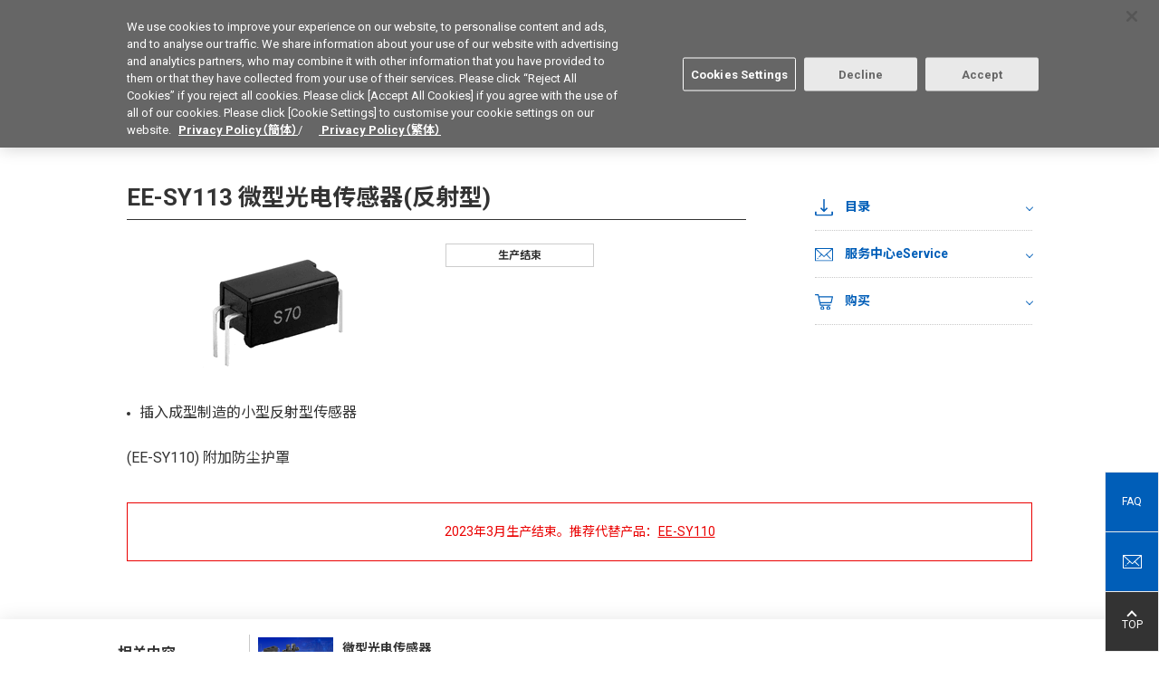

--- FILE ---
content_type: text/html; charset=UTF-8
request_url: https://components.omron.com.cn/products/sensors/EE-SY113
body_size: 15363
content:
<!DOCTYPE html>
<html lang="zh-hans" dir="ltr" prefix="content: http://purl.org/rss/1.0/modules/content/  dc: http://purl.org/dc/terms/  foaf: http://xmlns.com/foaf/0.1/  og: http://ogp.me/ns#  rdfs: http://www.w3.org/2000/01/rdf-schema#  schema: http://schema.org/  sioc: http://rdfs.org/sioc/ns#  sioct: http://rdfs.org/sioc/types#  skos: http://www.w3.org/2004/02/skos/core#  xsd: http://www.w3.org/2001/XMLSchema# ">
  <head>
    <!-- components.omron.com.cn に対する OneTrust Cookie 同意通知の始点 -->
    <script type="text/javascript" src="https://cdn-au.onetrust.com/consent/45316cf4-a373-4a73-972b-69fb035169a0/OtAutoBlock.js" ></script>
    <script src="https://cdn-au.onetrust.com/scripttemplates/otSDKStub.js"  type="text/javascript" charset="UTF-8" data-domain-script="45316cf4-a373-4a73-972b-69fb035169a0" ></script>
    <script type="text/javascript">
      function OptanonWrapper() { }
    </script>
    <!-- components.omron.com.cn に対する OneTrust Cookie 同意通知の終点 -->
    <meta charset="utf-8" />
<meta name="description" content="| 插入成型制造的小型反射型传感器 (EE-SY110) 附加防尘护罩" />
<link rel="canonical" href="https://components.omron.com.cn/products/sensors/EE-SY113" />
<meta name="baidu-site-verification" content="codeva-Mr2S1YVJys" />
<meta name="Generator" content="Drupal 11 (https://www.drupal.org)" />
<meta name="MobileOptimized" content="width" />
<meta name="HandheldFriendly" content="true" />
<meta name="viewport" content="width=device-width, initial-scale=1.0" />
<link rel="icon" href="/sites/components.omron.com.cn/themes/custom/omron_cn/favicon.ico" type="image/vnd.microsoft.icon" />
<script>window.a2a_config=window.a2a_config||{};a2a_config.callbacks=[];a2a_config.overlays=[];a2a_config.templates={};</script>

    <title>EE-SY113 | 微型光电传感器(反射型) | OMRON电子部品网站 - China</title>
    <meta http-equiv="X-UA-Compatible" content="IE=edge" />
    <link rel="stylesheet" media="all" href="/sites/components.omron.com.cn/files/css/css_NzHQfdjaZKK4Lqkk9OvbslLMV6lf2yxKtli_CZeC6rQ.css?delta=0&amp;language=zh-hans&amp;theme=omron_cn&amp;include=eJxljFsKwzAMBC-kWkcKa6w4aeUHlgz17ZtAoR_9WYYZWKTkDXUxvhD20arTrsh8T9CzvjY88aZWrsRZW4Q-zNdVMnUM5IF-GKcxOzT8TJi1z6inHZLIlrkUjjAhj1uRjCJ1_ov7WewD25A7lw" />
<link rel="stylesheet" media="all" href="/themes/custom/omron/assets/css/style.css?t7ar3o" />
<link rel="stylesheet" media="all" href="/sites/components.omron.com.cn/files/css/css_CQ4g8MYC-PzNWcqlHk_TH2JxZj6rCKQZvzffbWogtaU.css?delta=2&amp;language=zh-hans&amp;theme=omron_cn&amp;include=eJxljFsKwzAMBC-kWkcKa6w4aeUHlgz17ZtAoR_9WYYZWKTkDXUxvhD20arTrsh8T9CzvjY88aZWrsRZW4Q-zNdVMnUM5IF-GKcxOzT8TJi1z6inHZLIlrkUjjAhj1uRjCJ1_ov7WewD25A7lw" />

    
                        
  </head>
  <body class="fw">
        
      <div class="dialog-off-canvas-main-canvas" data-off-canvas-main-canvas>
    <header class="l-header" role="banner">
  <div class="l-header__wrap">
    <div class="l-header__upper">
      <div class="l-header__inner">
                        <div class="l-header-corporate">
          
    


<div id="block-sitebranding" data-block-plugin-id="system_branding_block" class="block block-system block-system-branding-block">
  
    
    <div class="l-header-corporate__logo">
    <a href="https://components.omron.com.cn/" tabindex="1">
      <img src="/sites/components.omron.com.cn/themes/custom/omron_cn/logo.svg" width="117" alt="OMRON电子部品网站 - China">
    </a>
  </div>
</div>



<div id="block-regionnotation" data-block-plugin-id="block_content:b9c28c38-b905-4c00-9d56-0212900a6102" class="block block-block-content block-block-contentb9c28c38-b905-4c00-9d56-0212900a6102">
  
    
      
  <ul class="l-header-corporate__list">
	<li>Device & Module Solutions</li>
	<li>China</li>
</ul>


  </div>


        </div>
                                <div class="l-header-navigation">
          
  <ul  class="l-header-navigation__list">
        <li class="l-header-search">
      
<div id="block-keywordsearchblock--2" data-block-plugin-id="keyword_search_block" class="block block-omron-search block-keyword-search-block">
  
    
     <button class="l-header-navigation__button" tabindex="2">
      <span></span>Search
    </button>
    <div class="l-header-search__form">
      <div id="keyword-app-top"></div>
    </div>
  </div>

    </li>
        <li class='l-header-region'>
      

  
  <p><button class="l-header-navigation__button" tabindex="3">Select Region</button></p>

<div class="l-header-region__list">
<ul>
	<li data-region="us"><a href="https://components.omron.com/us-en/">Americas - English</a></li>
	<li data-region="asia"><a href="https://components.omron.com/sg-en/">Asia Pacific - English</a></li>
	<li data-region="eu"><a href="https://components.omron.com/eu-en/">Europe - English</a></li>
	<li class="is-active" data-region="china"><a href="https://components.omron.com.cn/">中国 - 简体中文</a></li>
	<li data-region="ja"><a href="https://components.omron.com/jp-ja/">日本 - 日本語</a></li>
	<li data-region="korea"><a href="https://components.omron.com/kr-en/">한국 - 한국어</a></li>
</ul>
</div>




    </li>
        <li class='l-header-contact'>
      


<div id="block-contactus" data-block-plugin-id="block_content:c3f8b524-9cbe-497c-8a9c-508f21285943" class="block block-block-content block-block-contentc3f8b524-9cbe-497c-8a9c-508f21285943">
  
    
      
  <p><a class="l-header-navigation__button" href="/contact-us" tabindex="4">Contact</a></p>


  </div>

    </li>
  </ul>

        </div>
              </div>
    </div>
    <!-- hamburg icon for mobile starts here-->
    <div class="trigBtn">
      <img class="hamb-right-icon" src="/themes/custom/omron/assets/img/header/hamburger-icon.png" alt="Hamburger Menu to navigate to the menu, select region, search section">
      <img class="hamb-close-icon" src="/themes/custom/omron/assets/img/header/close-icon.svg" alt="It is close icon to go back to home page">
      <div class="lefttrigBtn">
          <img src="/themes/custom/omron/assets/img/header/hamburger-icon.png" alt="Hamburger menu to display the menu of the site">
      </div>
    </div> <!-- hamburg icon for mobile ends here -->

            <div class="l-header__lower">
      
    


<div id="block-mainnavigation" data-block-plugin-id="tb_megamenu_menu_block:main" class="block block-tb-megamenu block-tb-megamenu-menu-blockmain">
  
    
      <div class='l-header-gnav--level0'>
  <ul>
          <li class='l-header-gnav--level0__item' >
  <a  class="tbm-link level-1 no-link tbm-toggle" tabindex="0" aria-expanded="false">
        产品
      </a>
      <button></button>
    <div class='l-header-gnav--level1'>
      <div class='l-header-gnav--level1__main'>
           <ul>
      <li class="l-header-gnav--level1__item">
      <a href="/products/relays">继电器</a>
              <button></button>
        <div class="l-header-gnav--level2">
          <ul>
                                          <li class="l-header-gnav--level2__item has-child">
                              <a href="/products/relays/mosfet-relays">MOS FET继电器</a>
                                  <button></button>
                  <div class="l-header-gnav--level3">
                    <ul>
                                              <li class="l-header-gnav--level3__item">
                          <a href="/products/relays/G3VM-601G-">高电压型</a>
                        </li>
                                              <li class="l-header-gnav--level3__item">
                          <a href="/products/relays/mosfet-relays/general-purpose-types">通用型</a>
                        </li>
                                              <li class="l-header-gnav--level3__item">
                          <a href="/products/relays/mosfet-relays/multi-contact-pair-types">多极接点结构型(2a/2b/1a1b)</a>
                        </li>
                                              <li class="l-header-gnav--level3__item">
                          <a href="/products/relays/mosfet-relays/high-current-low-on-resistance-types">高容量&amp;低导通电阻型</a>
                        </li>
                                              <li class="l-header-gnav--level3__item">
                          <a href="/products/relays/G3VM--AY---DY-">小型&amp;高绝缘型</a>
                        </li>
                                              <li class="l-header-gnav--level3__item">
                          <a href="/products/relays/G3VM--BY--EY">高绝缘型</a>
                        </li>
                                              <li class="l-header-gnav--level3__item">
                          <a href="/products/relays/G3VM--L--FL--GL">限电流型</a>
                        </li>
                                              <li class="l-header-gnav--level3__item">
                          <a href="/products/relays/mosfet-relays/low-capacity-between-terminals-low-on-resistance-types">低端子间电容&amp;低导通电阻型 （低C×R)</a>
                        </li>
                                              <li class="l-header-gnav--level3__item">
                          <a href="/products/relays/mosfet-relays/small-high-load-voltage-types">小型&amp;高电压型</a>
                        </li>
                                              <li class="l-header-gnav--level3__item">
                          <a href="/products/relays/G3VM--WR">小型&amp;大容量型</a>
                        </li>
                                              <li class="l-header-gnav--level3__item">
                          <a href="/products/relays/mosfet-relays/voltage-driving-types">电压驱动型</a>
                        </li>
                                              <li class="l-header-gnav--level3__item">
                          <a href="/products/relays/mosfet-relays/mosfet-relay-module">MOS FET继电器模块</a>
                        </li>
                                          </ul>
                  </div>
                              </li>
                                          <li class="l-header-gnav--level2__item has-child">
                              <a href="/products/relays/signal-relays/signal-relays">信号继电器</a>
                                  <button></button>
                  <div class="l-header-gnav--level3">
                    <ul>
                                              <li class="l-header-gnav--level3__item">
                          <a href="/products/relays/signal-relays/signal-relays">信号继电器</a>
                        </li>
                                          </ul>
                  </div>
                              </li>
                                          <li class="l-header-gnav--level2__item has-child">
                              <a href="/products/relays/power-relays">功率继电器</a>
                                  <button></button>
                  <div class="l-header-gnav--level3">
                    <ul>
                                              <li class="l-header-gnav--level3__item">
                          <a href="/products/relays/power-relays/pcb-power-relays">印刷基板用功率继电器</a>
                        </li>
                                              <li class="l-header-gnav--level3__item">
                          <a href="/products/relays/power-relays/dc-small-power-relay">直流小功率继电器</a>
                        </li>
                                              <li class="l-header-gnav--level3__item">
                          <a href="/products/relays/power-relays/power-relays_hi-capacitys_switching">功率继电器（大容量开关）</a>
                        </li>
                                              <li class="l-header-gnav--level3__item">
                          <a href="/products/relays/power-relays/ac-power-latching-relays">交流功率闭锁继电器</a>
                        </li>
                                          </ul>
                  </div>
                              </li>
                                          <li class="l-header-gnav--level2__item has-child">
                              <a href="/products/relays/automotive-relays">车载继电器</a>
                                  <button></button>
                  <div class="l-header-gnav--level3">
                    <ul>
                                              <li class="l-header-gnav--level3__item">
                          <a href="/products/relays/automotive-relays/automotive-pcb-relays">车载印刷基板用继电器</a>
                        </li>
                                              <li class="l-header-gnav--level3__item">
                          <a href="/products/relays/automotive-relays/automotive-plug-in-relays">车载插拔式继电器</a>
                        </li>
                                              <li class="l-header-gnav--level3__item">
                          <a href="/products/relays/automotive-relays/automotive-dc-power-relays">车载DC功率继电器</a>
                        </li>
                                          </ul>
                  </div>
                              </li>
                                          <li class="l-header-gnav--level2__item has-child">
                              <a href="/products/relays/industrial-relays">工业用继电器</a>
                                  <button></button>
                  <div class="l-header-gnav--level3">
                    <ul>
                                              <li class="l-header-gnav--level3__item">
                          <a href="https://www.fa.omron.com.cn/products/category/relays/general-purpose-relays/index.html" target="_blank">一般继电器</a>
                        </li>
                                              <li class="l-header-gnav--level3__item">
                          <a href="https://www.fa.omron.com.cn/products/category/relays/solid-state-relays/" target="_blank">固态继电器</a>
                        </li>
                                              <li class="l-header-gnav--level3__item">
                          <a href="https://www.fa.omron.com.cn/products/category/relays/pcb-relays/pcb-mounting-solid-state-relays/index.html" target="_blank">印刷基板用固态继电器</a>
                        </li>
                                              <li class="l-header-gnav--level3__item">
                          <a href="https://www.fa.omron.com.cn/products/category/relays/safety-relays/index.html" target="_blank">安全继电器</a>
                        </li>
                                          </ul>
                  </div>
                              </li>
                       </ul>
        </div>
          </li>
      <li class="l-header-gnav--level1__item">
      <a href="/products/switches">开关</a>
              <button></button>
        <div class="l-header-gnav--level2">
          <ul>
                                          <li class="l-header-gnav--level2__item has-child">
                              <a href="/products/switches/basic-switches">基本开关</a>
                                  <button></button>
                  <div class="l-header-gnav--level3">
                    <ul>
                                              <li class="l-header-gnav--level3__item">
                          <a href="/products/switches/basic-switches/miniature-basics-switches_v-size">小型基本开关（V规格）</a>
                        </li>
                                              <li class="l-header-gnav--level3__item">
                          <a href="/products/switches/basic-switches/subminiature-basic-switches_s-size">欧姆龙超小型基本开关（S规格）</a>
                        </li>
                                              <li class="l-header-gnav--level3__item">
                          <a href="/products/switches/basic-switches/ultra-subminiature-basic-switches_j-size">欧姆龙超级小型基本开关（J规格）</a>
                        </li>
                                              <li class="l-header-gnav--level3__item">
                          <a href="/products/switches/basic-switches/sealed-basic-switches">密封型基本开关</a>
                        </li>
                                          </ul>
                  </div>
                              </li>
                                          <li class="l-header-gnav--level2__item has-child">
                              <a href="/products/switches/detection-switches">检测开关</a>
                                  <button></button>
                  <div class="l-header-gnav--level3">
                    <ul>
                                              <li class="l-header-gnav--level3__item">
                          <a href="/products/switches/detection-switches/detection-switches">检测开关</a>
                        </li>
                                              <li class="l-header-gnav--level3__item">
                          <a href="/products/switches/detection-switches/surface-mount-detection-switches">表面安装开关</a>
                        </li>
                                          </ul>
                  </div>
                              </li>
                                          <li class="l-header-gnav--level2__item has-child">
                              <a href="/products/switches/door-switches_power-switches">门用开关/电源开关</a>
                                  <button></button>
                  <div class="l-header-gnav--level3">
                    <ul>
                                              <li class="l-header-gnav--level3__item">
                          <a href="/products/switches/door-switches_power-switches/miniature-door-switches">小型门开关</a>
                        </li>
                                              <li class="l-header-gnav--level3__item">
                          <a href="/products/switches/door-switches_power-switches/power_door-switches">门用电源开关</a>
                        </li>
                                          </ul>
                  </div>
                              </li>
                                          <li class="l-header-gnav--level2__item has-child">
                              <a href="/products/switches/tactile-switches">轻触开关</a>
                                  <button></button>
                  <div class="l-header-gnav--level3">
                    <ul>
                                              <li class="l-header-gnav--level3__item">
                          <a href="/products/switches/tactile-switches/tactile-switches_standard-types">标准型</a>
                        </li>
                                              <li class="l-header-gnav--level3__item">
                          <a href="/products/switches/B3W-9">照光式</a>
                        </li>
                                              <li class="l-header-gnav--level3__item">
                          <a href="/products/switches/tactile-switches/tactile-switches_sealed-types">密封型</a>
                        </li>
                                              <li class="l-header-gnav--level3__item">
                          <a href="/products/switches/tactile-switches/tactile-switches_smd-types">SMD型</a>
                        </li>
                                              <li class="l-header-gnav--level3__item">
                          <a href="/products/switches/B3J">铰接式摆杆型</a>
                        </li>
                                              <li class="l-header-gnav--level3__item">
                          <a href="/products/switches/B32">轻触开关用开关头</a>
                        </li>
                                          </ul>
                  </div>
                              </li>
                                          <li class="l-header-gnav--level2__item has-child">
                              <a href="/products/switches/rocker-switches/rocker-switches">船形开关</a>
                                  <button></button>
                  <div class="l-header-gnav--level3">
                    <ul>
                                              <li class="l-header-gnav--level3__item">
                          <a href="/products/switches/rocker-switches/rocker-switches">船形开关</a>
                        </li>
                                          </ul>
                  </div>
                              </li>
                                          <li class="l-header-gnav--level2__item has-child">
                              <a href="/products/switches/pushbutton-switches_indicators">按钮开关/显示灯</a>
                                  <button></button>
                  <div class="l-header-gnav--level3">
                    <ul>
                                              <li class="l-header-gnav--level3__item">
                          <a href="/products/switches/pushbutton-switches_indicators/small-pushbutton-switchess_small-indicator">小型按钮开关</a>
                        </li>
                                              <li class="l-header-gnav--level3__item">
                          <a href="/products/switches/pushbutton-switches_indicators/push-button-handswitches">按钮开关</a>
                        </li>
                                          </ul>
                  </div>
                              </li>
                                          <li class="l-header-gnav--level2__item has-child">
                              <a href="/products/switches/toggle_pushbutton-switches">拨动开关/按键开关</a>
                                  <button></button>
                  <div class="l-header-gnav--level3">
                    <ul>
                                              <li class="l-header-gnav--level3__item">
                          <a href="/products/switches/A9TS">拨动开关</a>
                        </li>
                                              <li class="l-header-gnav--level3__item">
                          <a href="/products/switches/A9PS">按键开关</a>
                        </li>
                                          </ul>
                  </div>
                              </li>
                                          <li class="l-header-gnav--level2__item has-child">
                              <a href="/products/switches/dip-switches">DIP开关</a>
                                  <button></button>
                  <div class="l-header-gnav--level3">
                    <ul>
                                              <li class="l-header-gnav--level3__item">
                          <a href="/products/switches/dip-switches/dip-switches_slide-types">滑动型</a>
                        </li>
                                              <li class="l-header-gnav--level3__item">
                          <a href="/products/switches/dip-switches/dip-switches_piano-types">琴键型</a>
                        </li>
                                              <li class="l-header-gnav--level3__item">
                          <a href="/products/switches/dip-switches/dip-switches_rotary-types">旋转型</a>
                        </li>
                                          </ul>
                  </div>
                              </li>
                                          <li class="l-header-gnav--level2__item has-child">
                              <a href="/products/switches/automotive-switches">车载开关</a>
                                  <button></button>
                  <div class="l-header-gnav--level3">
                    <ul>
                                              <li class="l-header-gnav--level3__item">
                          <a href="/products/switches/automotive-switches">车载用轻触开关</a>
                        </li>
                                              <li class="l-header-gnav--level3__item">
                          <a href="/products/switches/automotive-switches/automotive-basic-switches">车载用基本开关</a>
                        </li>
                                          </ul>
                  </div>
                              </li>
                                          <li class="l-header-gnav--level2__item has-child">
                              <a href="/products/switches/industrial-switches">工业用开关</a>
                                  <button></button>
                  <div class="l-header-gnav--level3">
                    <ul>
                                              <li class="l-header-gnav--level3__item">
                          <a href="https://www.fa.omron.com.cn/products/category/switches/basic-switches/basic-switches/index.html" target="_blank">基本开关（Z规格）</a>
                        </li>
                                              <li class="l-header-gnav--level3__item">
                          <a href="https://www.fa.omron.com.cn/products/category/switches/limit-switches/index.html" target="_blank">限位开关</a>
                        </li>
                                              <li class="l-header-gnav--level3__item">
                          <a href="https://www.fa.omron.com.cn/products/category/safety-components/safety-limit-switches/index.html" target="_blank">安全开关</a>
                        </li>
                                              <li class="l-header-gnav--level3__item">
                          <a href="https://www.fa.omron.com.cn/products/category/switches/push-buttons_indicator-lamps/index.html" target="_blank">按钮开关/显示灯</a>
                        </li>
                                              <li class="l-header-gnav--level3__item">
                          <a href="https://www.fa.omron.com.cn/products/category/switches/thumbwheel-switches/" target="_blank">拨码开关</a>
                        </li>
                                          </ul>
                  </div>
                              </li>
                       </ul>
        </div>
          </li>
      <li class="l-header-gnav--level1__item">
      <a href="/products/connectors">连接器</a>
              <button></button>
        <div class="l-header-gnav--level2">
          <ul>
                                          <li class="l-header-gnav--level2__item has-child">
                              <a href="/products/connectors/board-to-cable-connectors">基板对电缆连接</a>
                                  <button></button>
                  <div class="l-header-gnav--level3">
                    <ul>
                                              <li class="l-header-gnav--level3__item">
                          <a href="/products/connectors/board-to-cable-connectors/flat-cable-connectors">扁平电缆用MIL连接器</a>
                        </li>
                                              <li class="l-header-gnav--level3__item">
                          <a href="/products/connectors/board-to-cable-connectors/crimped-mil-connector-sockets-for-discrete-wires">散线用MIL型连接器</a>
                        </li>
                                              <li class="l-header-gnav--level3__item">
                          <a href="/products/connectors/XN2">工业设备用简易接线连接器</a>
                        </li>
                                              <li class="l-header-gnav--level3__item">
                          <a href="/products/connectors/XH5-N">半间距连接器</a>
                        </li>
                                              <li class="l-header-gnav--level3__item">
                          <a href="/products/connectors/board-to-cable-connectors/pcb-terminal-blocks">印刷基板用端子台</a>
                        </li>
                                          </ul>
                  </div>
                              </li>
                                          <li class="l-header-gnav--level2__item has-child">
                              <a href="/products/connectors/board-to-board-connectors">板对板连接</a>
                                  <button></button>
                  <div class="l-header-gnav--level3">
                    <ul>
                                              <li class="l-header-gnav--level3__item">
                          <a href="/products/connectors/board-to-board-connectors/din-connectors_din-style-connectors">DIN连接器/DIN样式连接器</a>
                        </li>
                                              <li class="l-header-gnav--level3__item">
                          <a href="/products/connectors/board-to-board-connectors/half-pitch-connectors">半间距连接器</a>
                        </li>
                                          </ul>
                  </div>
                              </li>
                                          <li class="l-header-gnav--level2__item has-child">
                              <a href="/products/connectors/XF3M-XF2M">基板对FPC连接</a>
                                  <button></button>
                  <div class="l-header-gnav--level3">
                    <ul>
                                              <li class="l-header-gnav--level3__item">
                          <a href="/products/connectors/XF3M-XF2M">FPC/FFC连接器</a>
                        </li>
                                          </ul>
                  </div>
                              </li>
                                          <li class="l-header-gnav--level2__item has-child">
                              <a href="/products/connectors/external-connections">外部连接</a>
                                  <button></button>
                  <div class="l-header-gnav--level3">
                    <ul>
                                              <li class="l-header-gnav--level3__item">
                          <a href="/products/connectors/external-connections/d-sub-connectors">D-sub连接器</a>
                        </li>
                                              <li class="l-header-gnav--level3__item">
                          <a href="/products/connectors/XM7">USB连接器</a>
                        </li>
                                          </ul>
                  </div>
                              </li>
                                          <li class="l-header-gnav--level2__item has-child">
                              <a href="/products/connectors/ic-sockets_jumper-plugs">IC插座/短路连接器</a>
                                  <button></button>
                  <div class="l-header-gnav--level3">
                    <ul>
                                              <li class="l-header-gnav--level3__item">
                          <a href="/products/connectors/ic-sockets_jumper-plugs/ic-sockets">IC插座</a>
                        </li>
                                              <li class="l-header-gnav--level3__item">
                          <a href="/products/connectors/XP2U-001">USB Type-C 接口測試用插座</a>
                        </li>
                                              <li class="l-header-gnav--level3__item">
                          <a href="/products/connectors/XJ8-XG8S-XG8T">短路连接器</a>
                        </li>
                                          </ul>
                  </div>
                              </li>
                                          <li class="l-header-gnav--level2__item has-child">
                              <a href="/products/connectors/industrial-connectors">工业用连接器</a>
                                  <button></button>
                  <div class="l-header-gnav--level3">
                    <ul>
                                              <li class="l-header-gnav--level3__item">
                          <a href="https://www.fa.omron.com.cn/products/category/power-supplies_in-addition/sensor-io-connectors_sensor-controllers/sensor-io-connectors/" target="_blank">圆型防水连接器</a>
                        </li>
                                              <li class="l-header-gnav--level3__item">
                          <a href="https://www.fa.omron.com.cn/products/category/power-supplies_in-addition/wiring-systems/industrial-ethernet-connectors/" target="_blank">工业用以太网连接器</a>
                        </li>
                                          </ul>
                  </div>
                              </li>
                       </ul>
        </div>
          </li>
      <li class="l-header-gnav--level1__item">
      <a href="/products/sensors">传感器</a>
              <button></button>
        <div class="l-header-gnav--level2">
          <ul>
                                          <li class="l-header-gnav--level2__item has-child">
                              <a href="/products/sensors/flow-sensors">流量传感器</a>
                                  <button></button>
                  <div class="l-header-gnav--level3">
                    <ul>
                                              <li class="l-header-gnav--level3__item">
                          <a href="/products/sensors/D6F">MEMS流量传感器（流量型）</a>
                        </li>
                                              <li class="l-header-gnav--level3__item">
                          <a href="/products/sensors/D6F">MEMS流量传感器（风速型）</a>
                        </li>
                                          </ul>
                  </div>
                              </li>
                                          <li class="l-header-gnav--level2__item has-child">
                              <a href="/products/sensors/pressure-sensors">压力传感器</a>
                                  <button></button>
                  <div class="l-header-gnav--level3">
                    <ul>
                                              <li class="l-header-gnav--level3__item">
                          <a href="/products/sensors/pressure-sensors/mems-gauge-pressure-sensors">MEMS测量压力传感器</a>
                        </li>
                                              <li class="l-header-gnav--level3__item">
                          <a href="/products/sensors/E8Y-L">压力显示器</a>
                        </li>
                                          </ul>
                  </div>
                              </li>
                                          <li class="l-header-gnav--level2__item has-child">
                              <a href="/products/sensors/vibration-sensors/tilt-sensors">振动传感器/倾倒传感器</a>
                                  <button></button>
                  <div class="l-header-gnav--level3">
                    <ul>
                                              <li class="l-header-gnav--level3__item">
                          <a href="/products/sensors/D7S">地震感知传感器</a>
                        </li>
                                              <li class="l-header-gnav--level3__item">
                          <a href="/products/sensors/D7E">振动传感器/倾倒传感器</a>
                        </li>
                                              <li class="l-header-gnav--level3__item">
                          <a href="/products/sensors/D7A">自动水平测振仪</a>
                        </li>
                                          </ul>
                  </div>
                              </li>
                                          <li class="l-header-gnav--level2__item has-child">
                              <a href="/products/sensors/D6T">非接触温度传感器</a>
                                  <button></button>
                  <div class="l-header-gnav--level3">
                    <ul>
                                              <li class="l-header-gnav--level3__item">
                          <a href="/products/sensors/D6T">MEMS非接触温度传感器</a>
                        </li>
                                          </ul>
                  </div>
                              </li>
                                          <li class="l-header-gnav--level2__item has-child">
                              <a href="/products/sensors/photomicro-sensors">微型光电传感器</a>
                                  <button></button>
                  <div class="l-header-gnav--level3">
                    <ul>
                                              <li class="l-header-gnav--level3__item">
                          <a href="/products/sensors/photomicro-sensors/transmissive-types">透过型</a>
                        </li>
                                              <li class="l-header-gnav--level3__item">
                          <a href="/products/sensors/photomicro-sensors/reflective-types">反射型</a>
                        </li>
                                              <li class="l-header-gnav--level3__item">
                          <a href="https://www.fa.omron.com.cn/products/category/sensors/photomicro-sensors/" target="_blank">工业用微型光电传感器</a>
                        </li>
                                          </ul>
                  </div>
                              </li>
                                          <li class="l-header-gnav--level2__item has-child">
                              <a href="/products/sensors/light-convergent-reflective-sensors_diffuse-reflective-sensors">限定反射型传感器/扩散反射型传感器</a>
                                  <button></button>
                  <div class="l-header-gnav--level3">
                    <ul>
                                              <li class="l-header-gnav--level3__item">
                          <a href="/products/sensors/light-convergent-reflective-sensors_diffuse-reflective-sensors/light-convergent-reflective-sensors">限定反射型传感器</a>
                        </li>
                                              <li class="l-header-gnav--level3__item">
                          <a href="/products/sensors/light-convergent-reflective-sensors_diffuse-reflective-sensors/diffuse-reflective-sensors">扩散反射型传感器</a>
                        </li>
                                          </ul>
                  </div>
                              </li>
                                          <li class="l-header-gnav--level2__item has-child">
                              <a href="/products/sensors/B5WC">颜色传感器</a>
                                  <button></button>
                  <div class="l-header-gnav--level3">
                    <ul>
                                              <li class="l-header-gnav--level3__item">
                          <a href="/products/sensors/B5WC">内置于设备的颜色传感器</a>
                        </li>
                                          </ul>
                  </div>
                              </li>
                                          <li class="l-header-gnav--level2__item has-child">
                              <a href="/products/sensors/displacement-sensors_ranging-sensors">变位传感器/测距传感器</a>
                                  <button></button>
                  <div class="l-header-gnav--level3">
                    <ul>
                                              <li class="l-header-gnav--level3__item">
                          <a href="/products/sensors/B5L">3D TOF传感器模组</a>
                        </li>
                                              <li class="l-header-gnav--level3__item">
                          <a href="/products/sensors/Z4D-C01">微型位移传感器</a>
                        </li>
                                          </ul>
                  </div>
                              </li>
                                          <li class="l-header-gnav--level2__item has-child">
                              <a href="/products/sensors/human-sensors">人体检出</a>
                                  <button></button>
                  <div class="l-header-gnav--level3">
                    <ul>
                                              <li class="l-header-gnav--level3__item">
                          <a href="/products/sensors/B5T"> 人脸识别传感器</a>
                        </li>
                                          </ul>
                  </div>
                              </li>
                                          <li class="l-header-gnav--level2__item has-child">
                              <a href="/products/sensors/AM1">人体检测软件</a>
                                  <button></button>
                  <div class="l-header-gnav--level3">
                    <ul>
                                              <li class="l-header-gnav--level3__item">
                          <a href="/products/sensors/AM1">俯视人体检测软件</a>
                        </li>
                                          </ul>
                  </div>
                              </li>
                                          <li class="l-header-gnav--level2__item has-child">
                              <a href="/products/sensors/human-image-solution/software-library/software-library">人脸识别解决方案</a>
                                  <button></button>
                  <div class="l-header-gnav--level3">
                    <ul>
                                              <li class="l-header-gnav--level3__item">
                          <a href="/products/sensors/human-image-solution/software-library/software-library">OKAO Vision(Software Library)</a>
                        </li>
                                          </ul>
                  </div>
                              </li>
                                          <li class="l-header-gnav--level2__item has-child">
                              <a href="/products/sensors/electrostatic-capacitance-sensors">静电容量传感器</a>
                                  <button></button>
                  <div class="l-header-gnav--level3">
                    <ul>
                                              <li class="l-header-gnav--level3__item">
                          <a href="/products/sensors/electrostatic-capacitance-sensors/touch-sensors">触控传感器</a>
                        </li>
                                          </ul>
                  </div>
                              </li>
                       </ul>
        </div>
          </li>
      <li class="l-header-gnav--level1__item">
      <a href="/parametric-search">参数搜索</a>
          </li>
      <li class="l-header-gnav--level1__item">
      <span>其他搜索</span>
              <button></button>
        <div class="l-header-gnav--level2">
          <ul>
                                          <li class="l-header-gnav--level2__item">
                              <a href="/product-maps">根据分类搜索</a>
                              </li>
                                          <li class="l-header-gnav--level2__item">
                              <a href="/technical-support/cross-reference">交叉参考</a>
                              </li>
                                          <li class="l-header-gnav--level2__item">
                              <a href="/technical-support/distributor-inventory">线上经销商库存</a>
                              </li>
                                          <li class="l-header-gnav--level2__item">
                              <a href="/technical-support/product-discontinuation">生产终止列表</a>
                              </li>
                       </ul>
        </div>
          </li>
  </ul>


  </div>



<div id="block-productmegamenu" data-block-plugin-id="block_content:be9affb7-569a-4b33-89f8-de817a6678d2" class="block block-block-content block-block-contentbe9affb7-569a-4b33-89f8-de817a6678d2">
  
    
      
  <!--Product Mega Menu
<div class="l-header-gnav--level1__sub">
	<ul>
		<li><a href="/products/basic-knowledge/relays">继电器基础知识</a></li>
		<li><a href="/products/basic-knowledge/switches">开关基础知识</a></li>
		<li><a href="/products/basic-knowledge/connectors">连接器基础知识</a></li>
		<li><a href="/products/basic-knowledge/sensors/photomicro-sensors">微型光电传感器基础知识</a></li>
	</ul>
</div>
-->

  </div>


  </div>

  </li>

          <li class='l-header-gnav--level0__item' >
  <a  class="tbm-link level-1 no-link tbm-toggle" tabindex="0" aria-expanded="false">
        应用・行业
      </a>
      <button></button>
    <div class='l-header-gnav--level1'>
      <div class='l-header-gnav--level1__main'>
           <ul>
      <li class="l-header-gnav--level1__item">
      <a href="/solutions">产品按应用分类</a>
              <button></button>
        <div class="l-header-gnav--level2">
          <ul>
                                          <li class="l-header-gnav--level2__item has-child">
                              <span>印刷基板设计解决方案</span>
                                  <button></button>
                  <div class="l-header-gnav--level3">
                    <ul>
                                              <li class="l-header-gnav--level3__item">
                          <a href="/solutions/pc-board">面向印刷基板设计工程师的解决方案</a>
                        </li>
                                          </ul>
                  </div>
                              </li>
                                          <li class="l-header-gnav--level2__item has-child">
                              <span>消耗功率低</span>
                                  <button></button>
                  <div class="l-header-gnav--level3">
                    <ul>
                                              <li class="l-header-gnav--level3__item">
                          <a href="/solutions/relays/low-power-consumption-latching-relays/G5Q-HR">微型闭锁继电器/单稳态继电器</a>
                        </li>
                                          </ul>
                  </div>
                              </li>
                                          <li class="l-header-gnav--level2__item has-child">
                              <span>高容量切断/开关</span>
                                  <button></button>
                  <div class="l-header-gnav--level3">
                    <ul>
                                              <li class="l-header-gnav--level3__item">
                          <a href="/solutions/relays/replace-contactors-with-pcb-relays">从接触器置换为PCB继电器的优点</a>
                        </li>
                                              <li class="l-header-gnav--level3__item">
                          <a href="/solutions/relays/g9ek">可切断500A大电流的小型DC功率继电器</a>
                        </li>
                                              <li class="l-header-gnav--level3__item">
                          <a href="/solutions/relays/G9KC">4极PCB功率继电器</a>
                        </li>
                                              <li class="l-header-gnav--level3__item">
                          <a href="/solutions/relays/high-capacity-relays/inrush-prevention-circuits">冲击电流保护电路所需大容量继电器的选择方法</a>
                        </li>
                                              <li class="l-header-gnav--level3__item">
                          <a href="/solutions/relays/pcb-power-relays">高容量PCB功率继电器</a>
                        </li>
                                          </ul>
                  </div>
                              </li>
                                          <li class="l-header-gnav--level2__item has-child">
                              <span>表面封装</span>
                                  <button></button>
                  <div class="l-header-gnav--level3">
                    <ul>
                                              <li class="l-header-gnav--level3__item">
                          <a href="/solutions/pc-board#chapter02">面向印刷基板设计工程师的解决方案</a>
                        </li>
                                          </ul>
                  </div>
                              </li>
                                          <li class="l-header-gnav--level2__item has-child">
                              <span>设备小型化</span>
                                  <button></button>
                  <div class="l-header-gnav--level3">
                    <ul>
                                              <li class="l-header-gnav--level3__item">
                          <a href="/solutions/relays/replace-contactors-with-pcb-relays">从接触器置换为PCB继电器的优点</a>
                        </li>
                                              <li class="l-header-gnav--level3__item">
                          <a href="/solutions/switches/d2ew">欧姆龙密封型超微小型微动开关</a>
                        </li>
                                              <li class="l-header-gnav--level3__item">
                          <a href="/solutions/sensor/color-sensor">设备内置专用 颜色传感器</a>
                        </li>
                                              <li class="l-header-gnav--level3__item">
                          <a href="/solutions/sensor/light-convergent-reflective-sensor_applications">限定反射型传感器 / 扩散反射型传感器使用指南</a>
                        </li>
                                              <li class="l-header-gnav--level3__item">
                          <a href="/solutions/sensor/photomicrosensor-application-guide">微型光电传感器使用指南</a>
                        </li>
                                          </ul>
                  </div>
                              </li>
                                          <li class="l-header-gnav--level2__item has-child">
                              <span>提高生产效率</span>
                                  <button></button>
                  <div class="l-header-gnav--level3">
                    <ul>
                                              <li class="l-header-gnav--level3__item">
                          <a href="/solutions/relays/replace-contactors-with-pcb-relays">从接触器置换为PCB继电器的优点</a>
                        </li>
                                              <li class="l-header-gnav--level3__item">
                          <a href="/products/switches/tactile-switches/omron-tactile-switch_features">“爱不释手”有原因 何谓欧姆龙的轻触开关</a>
                        </li>
                                              <li class="l-header-gnav--level3__item">
                          <a href="/solutions/easy_to_connect">实现“便捷连接”的欧姆龙连接器</a>
                        </li>
                                              <li class="l-header-gnav--level3__item">
                          <a href="/solutions/connetors/push-in_terminal_block_pcb_connectors">推入型端子台基板用连接器</a>
                        </li>
                                          </ul>
                  </div>
                              </li>
                                          <li class="l-header-gnav--level2__item has-child">
                              <span>高效维护</span>
                                  <button></button>
                  <div class="l-header-gnav--level3">
                    <ul>
                                              <li class="l-header-gnav--level3__item">
                          <a href="/products/switches/tactile-switches/omron-tactile-switch_features">“爱不释手”有原因 何谓欧姆龙的轻触开关</a>
                        </li>
                                              <li class="l-header-gnav--level3__item">
                          <a href="/solutions/easy_to_connect">实现“便捷连接”的欧姆龙连接器</a>
                        </li>
                                              <li class="l-header-gnav--level3__item">
                          <a href="/solutions/sensor/color-sensor">设备内置专用 颜色传感器</a>
                        </li>
                                              <li class="l-header-gnav--level3__item">
                          <a href="/solutions/connetors/push-in_terminal_block_pcb_connectors">推入型端子台基板用连接器</a>
                        </li>
                                              <li class="l-header-gnav--level3__item">
                          <a href="/solutions/connetors/usb-type-c-connectors">接口测试用插座</a>
                        </li>
                                          </ul>
                  </div>
                              </li>
                                          <li class="l-header-gnav--level2__item has-child">
                              <span>提高检测质量</span>
                                  <button></button>
                  <div class="l-header-gnav--level3">
                    <ul>
                                              <li class="l-header-gnav--level3__item">
                          <a href="/solutions/efc-sockets-and-probe-pins-for-ic-testing">EFC IC检查插座和探针</a>
                        </li>
                                              <li class="l-header-gnav--level3__item">
                          <a href="/solutions/connetors/usb-type-c-connectors">接口测试用插座</a>
                        </li>
                                          </ul>
                  </div>
                              </li>
                                          <li class="l-header-gnav--level2__item has-child">
                              <span>无接触式设备</span>
                                  <button></button>
                  <div class="l-header-gnav--level3">
                    <ul>
                                              <li class="l-header-gnav--level3__item">
                          <a href="/solutions/sensor/light-convergent-reflective-sensor_applications">限定反射型传感器 / 扩散反射型传感器使用指南</a>
                        </li>
                                          </ul>
                  </div>
                              </li>
                                          <li class="l-header-gnav--level2__item has-child">
                              <span>稳定和高精度的检测测量</span>
                                  <button></button>
                  <div class="l-header-gnav--level3">
                    <ul>
                                              <li class="l-header-gnav--level3__item">
                          <a href="/solutions/sensor/color-sensor">设备内置专用 颜色传感器</a>
                        </li>
                                              <li class="l-header-gnav--level3__item">
                          <a href="/solutions/sensor/light-convergent-reflective-sensor_applications">限定反射型传感器 / 扩散反射型传感器使用指南</a>
                        </li>
                                              <li class="l-header-gnav--level3__item">
                          <a href="/solutions/sensor/photomicrosensor-application-guide">微型光电传感器使用指南</a>
                        </li>
                                              <li class="l-header-gnav--level3__item">
                          <a href="/solutions/sensor/3d-tof-sensor-module_plus_human-pose-estimation">3D TOF传感器+姿态推测软件</a>
                        </li>
                                              <li class="l-header-gnav--level3__item">
                          <a href="/solutions/sensor/3d-tof-sensor-module">3D TOF传感器模组</a>
                        </li>
                                              <li class="l-header-gnav--level3__item">
                          <a href="/solutions/sensor/mems-thermals-sensors">MEMS非接触温度传感器</a>
                        </li>
                                              <li class="l-header-gnav--level3__item">
                          <a href="/solutions/sensor/touch-sensors">触控传感器</a>
                        </li>
                                          </ul>
                  </div>
                              </li>
                       </ul>
        </div>
          </li>
      <li class="l-header-gnav--level1__item">
      <a href="/industries">产品按行业分类</a>
              <button></button>
        <div class="l-header-gnav--level2">
          <ul>
                                          <li class="l-header-gnav--level2__item">
                              <a href="/industries/energy-market">能源行业电子部件解决方案</a>
                              </li>
                                          <li class="l-header-gnav--level2__item">
                              <a href="/industries/automated-test-equipment">自动化测试设备解决方案</a>
                              </li>
                                          <li class="l-header-gnav--level2__item">
                              <a href="/industries/electric-mobility">Electric Mobility解决方案</a>
                              </li>
                                          <li class="l-header-gnav--level2__item">
                              <a href="/industries/hvac-and-refrigeration-systems">暖通空调与制冷行业解决方案</a>
                              </li>
                                          <li class="l-header-gnav--level2__item">
                              <a href="/industries/building-automation-systems-lighting-control">BAS/ 照明控制系统解决方案</a>
                              </li>
                                          <li class="l-header-gnav--level2__item">
                              <a href="/industries/manufacturing_site_sensor">制造现场专用传感器解决方案｜助力远程监控</a>
                              </li>
                                          <li class="l-header-gnav--level2__item">
                              <a href="/industries/esports-switch">eSports行业微动开关解决方案</a>
                              </li>
                       </ul>
        </div>
          </li>
  </ul>


  </div>



<div id="block-productmegamenu" data-block-plugin-id="block_content:be9affb7-569a-4b33-89f8-de817a6678d2" class="block block-block-content block-block-contentbe9affb7-569a-4b33-89f8-de817a6678d2">
  
    
      
  <!--Product Mega Menu
<div class="l-header-gnav--level1__sub">
	<ul>
		<li><a href="/products/basic-knowledge/relays">继电器基础知识</a></li>
		<li><a href="/products/basic-knowledge/switches">开关基础知识</a></li>
		<li><a href="/products/basic-knowledge/connectors">连接器基础知识</a></li>
		<li><a href="/products/basic-knowledge/sensors/photomicro-sensors">微型光电传感器基础知识</a></li>
	</ul>
</div>
-->

  </div>


  </div>

  </li>

          <li class='l-header-gnav--level0__item' >
  <a  class="tbm-link level-1 no-link tbm-toggle" tabindex="0" aria-expanded="false">
        资源库
      </a>
      <button></button>
    <div class='l-header-gnav--level1'>
      <div class='l-header-gnav--level1__main'>
           <ul>
      <li class="l-header-gnav--level1__item">
      <a href="/knowledge-base">基础知识</a>
              <button></button>
        <div class="l-header-gnav--level2">
          <ul>
                                          <li class="l-header-gnav--level2__item has-child">
                              <span>产品基础</span>
                                  <button></button>
                  <div class="l-header-gnav--level3">
                    <ul>
                                              <li class="l-header-gnav--level3__item">
                          <a href="/products/basic-knowledge/relays">继电器（有触点继电器）的 基础知识</a>
                        </li>
                                              <li class="l-header-gnav--level3__item">
                          <a href="/products/basic-knowledge/mosfet-relays">MOS FET继电器（无触点继电器）的 基础知识</a>
                        </li>
                                              <li class="l-header-gnav--level3__item">
                          <a href="/products/basic-knowledge/switches">开关基础知识</a>
                        </li>
                                              <li class="l-header-gnav--level3__item">
                          <a href="/products/basic-knowledge/connectors">连接器基础知识</a>
                        </li>
                                              <li class="l-header-gnav--level3__item">
                          <a href="/products/basic-knowledge/sensors/photomicro-sensors">微型光电传感器基础知识</a>
                        </li>
                                          </ul>
                  </div>
                              </li>
                                          <li class="l-header-gnav--level2__item has-child">
                              <a href="/technical-support/faq">常见问题解答（FAQ）</a>
                                  <button></button>
                  <div class="l-header-gnav--level3">
                    <ul>
                                              <li class="l-header-gnav--level3__item">
                          <a href="/technical-support/faq/result?filters%5B0%5D%5Bfield%5D=field_faq_product_categories&amp;filters%5B0%5D%5Bvalues%5D%5B0%5D=%E7%BB%A7%E7%94%B5%E5%99%A8&amp;filters%5B0%5D%5Btype%5D=all">继电器</a>
                        </li>
                                              <li class="l-header-gnav--level3__item">
                          <a href="/technical-support/faq/result?filters%5B0%5D%5Bfield%5D=field_faq_product_categories&amp;filters%5B0%5D%5Bvalues%5D%5B0%5D=%E5%BC%80%E5%85%B3&amp;filters%5B0%5D%5Btype%5D=all">开关</a>
                        </li>
                                              <li class="l-header-gnav--level3__item">
                          <a href="/technical-support/faq/result?filters%5B0%5D%5Bfield%5D=field_faq_product_categories&amp;filters%5B0%5D%5Bvalues%5D%5B0%5D=%E4%BC%A0%E6%84%9F%E5%99%A8&amp;filters%5B0%5D%5Btype%5D=all">传感器</a>
                        </li>
                                          </ul>
                  </div>
                              </li>
                                          <li class="l-header-gnav--level2__item has-child">
                              <span>技术支持</span>
                                  <button></button>
                  <div class="l-header-gnav--level3">
                    <ul>
                                              <li class="l-header-gnav--level3__item">
                          <a href="/solutions/relays/power-relays-support">技术专家就使用大容量功率继电器时的“疑问”进行简明易懂的讲解。</a>
                        </li>
                                          </ul>
                  </div>
                              </li>
                                          <li class="l-header-gnav--level2__item has-child">
                              <a href="/technical-support/faq/the-solutions">故障解决事例集 </a>
                                  <button></button>
                  <div class="l-header-gnav--level3">
                    <ul>
                                              <li class="l-header-gnav--level3__item">
                          <a href="/technical-support/faq/the-solutions#MOS_FET">MOS FET 继电器</a>
                        </li>
                                              <li class="l-header-gnav--level3__item">
                          <a href="/technical-support/faq/the-solutions#PCB">印刷电路板用机械继电器</a>
                        </li>
                                              <li class="l-header-gnav--level3__item">
                          <a href="/technical-support/faq/the-solutions#%E5%9F%BA%E6%9C%AC%E5%BC%80%E5%85%B3%E7%AF%87">基本开关</a>
                        </li>
                                              <li class="l-header-gnav--level3__item">
                          <a href="/technical-support/faq/the-solutions#%E6%93%8D%E4%BD%9C%E5%BC%80%E5%85%B3%E7%AF%87">操作开关</a>
                        </li>
                                              <li class="l-header-gnav--level3__item">
                          <a href="/technical-support/faq/the-solutions#光电传感器篇">光电传感器</a>
                        </li>
                                          </ul>
                  </div>
                              </li>
                                          <li class="l-header-gnav--level2__item has-child">
                              <span>使用指南</span>
                                  <button></button>
                  <div class="l-header-gnav--level3">
                    <ul>
                                              <li class="l-header-gnav--level3__item">
                          <a href="/solutions/sensor/photomicrosensor-application-guide">微型光电传感器使用指南</a>
                        </li>
                                              <li class="l-header-gnav--level3__item">
                          <a href="/solutions/sensor/light-convergent-reflective-sensor_applications">限定反射型传感器 / 扩散反射型传感器使用指南</a>
                        </li>
                                              <li class="l-header-gnav--level3__item">
                          <a href="/asset/132296">用于 EVSE 防干扰应用的开关和传感器解决方案</a>
                        </li>
                                          </ul>
                  </div>
                              </li>
                                          <li class="l-header-gnav--level2__item has-child">
                              <span>参考电路</span>
                                  <button></button>
                  <div class="l-header-gnav--level3">
                    <ul>
                                              <li class="l-header-gnav--level3__item">
                          <a href="/technical-support/application-note/relays/low-power-consumption-circuit-design">低功耗驱动电路示例及设计思路</a>
                        </li>
                                          </ul>
                  </div>
                              </li>
                                          <li class="l-header-gnav--level2__item has-child">
                              <span>解决方案 定期发布信息 新鲜速递</span>
                                  <button></button>
                  <div class="l-header-gnav--level3">
                    <ul>
                                              <li class="l-header-gnav--level3__item">
                          <a href="/fresh-on-the-board">定期发布信息 新鲜速递</a>
                        </li>
                                          </ul>
                  </div>
                              </li>
                                          <li class="l-header-gnav--level2__item has-child">
                              <a href="/technology/key-technology">核心技术</a>
                                  <button></button>
                  <div class="l-header-gnav--level3">
                    <ul>
                                              <li class="l-header-gnav--level3__item">
                          <a href="/technology/key-technology/arc-control-technology">电弧控制</a>
                        </li>
                                              <li class="l-header-gnav--level3__item">
                          <a href="/technology/key-technology/electroforming-microfabrication-technology">电铸细微加工</a>
                        </li>
                                              <li class="l-header-gnav--level3__item">
                          <a href="/technology/key-technology/optical-control-technology">光控制</a>
                        </li>
                                              <li class="l-header-gnav--level3__item">
                          <a href="/technology/key-technology/feel-control-technology">触感设计</a>
                        </li>
                                              <li class="l-header-gnav--level3__item">
                          <a href="/technology/key-technology/cae-analysis-technology">CAE分析</a>
                        </li>
                                              <li class="l-header-gnav--level3__item">
                          <a href="/technology/key-technology/traceability-management-technology">追溯性管理</a>
                        </li>
                                              <li class="l-header-gnav--level3__item">
                          <a href="/technology/key-technology/optical-sensing-technology">光传感</a>
                        </li>
                                              <li class="l-header-gnav--level3__item">
                          <a href="/technology/key-technology/electromagnetic-field-sensing-technology">电磁场传感</a>
                        </li>
                                              <li class="l-header-gnav--level3__item">
                          <a href="/technology/key-technology/human-image-sensing-technology">人像传感</a>
                        </li>
                                              <li class="l-header-gnav--level3__item">
                          <a href="/technology/key-technology/mems-applied-technology">MEMS应用</a>
                        </li>
                                          </ul>
                  </div>
                              </li>
                                          <li class="l-header-gnav--level2__item has-child">
                              <span>访谈</span>
                                  <button></button>
                  <div class="l-header-gnav--level3">
                    <ul>
                                              <li class="l-header-gnav--level3__item">
                          <a href="/technology/interview">开发者/内部访谈</a>
                        </li>
                                          </ul>
                  </div>
                              </li>
                       </ul>
        </div>
          </li>
      <li class="l-header-gnav--level1__item">
      <span>技术支持</span>
              <button></button>
        <div class="l-header-gnav--level2">
          <ul>
                                          <li class="l-header-gnav--level2__item">
                              <a href="/technical-support/cross-reference">交叉参考</a>
                              </li>
                                          <li class="l-header-gnav--level2__item">
                              <a href="/technical-support/rohs-search">RoHS法规信息/证书</a>
                              </li>
                                          <li class="l-header-gnav--level2__item">
                              <a href="/technical-support/reach-search">SVHC 回复表</a>
                              </li>
                                          <li class="l-header-gnav--level2__item">
                              <a href="/technical-support/simulation-mosfet-relay">MOS FET继电器设计支援数据</a>
                              </li>
                                          <li class="l-header-gnav--level2__item">
                              <a href="/technical-support/standards-certification">规格认证</a>
                              </li>
                                          <li class="l-header-gnav--level2__item">
                              <a href="/technical-support/product-discontinuation">生产终止列表</a>
                              </li>
                                          <li class="l-header-gnav--level2__item">
                              <a href="/technical-support/nrnd">NRND（不推荐用于新设计）的产品介绍</a>
                              </li>
                                          <li class="l-header-gnav--level2__item">
                              <a href="/technical-support/networksecurity">网络产品安全信息</a>
                              </li>
                       </ul>
        </div>
          </li>
      <li class="l-header-gnav--level1__item">
      <a href="/technical-support/data-library">数据下载</a>
          </li>
  </ul>


  </div>



<div id="block-productmegamenu" data-block-plugin-id="block_content:be9affb7-569a-4b33-89f8-de817a6678d2" class="block block-block-content block-block-contentbe9affb7-569a-4b33-89f8-de817a6678d2">
  
    
      
  <!--Product Mega Menu
<div class="l-header-gnav--level1__sub">
	<ul>
		<li><a href="/products/basic-knowledge/relays">继电器基础知识</a></li>
		<li><a href="/products/basic-knowledge/switches">开关基础知识</a></li>
		<li><a href="/products/basic-knowledge/connectors">连接器基础知识</a></li>
		<li><a href="/products/basic-knowledge/sensors/photomicro-sensors">微型光电传感器基础知识</a></li>
	</ul>
</div>
-->

  </div>


  </div>

  </li>

          <li class='l-header-gnav--level0__item' >
  <a  class="tbm-link level-1 no-link tbm-toggle" tabindex="0" aria-expanded="false">
        如何购买
      </a>
      <button></button>
    <div class='l-header-gnav--level1'>
      <div class='l-header-gnav--level1__main'>
           <ul>
      <li class="l-header-gnav--level1__item">
      <a href="/technical-support/distributor-inventory">线上经销商库存</a>
          </li>
      <li class="l-header-gnav--level1__item">
      <a href="/about/corporate/global-network/cn/distributor">授权经销商资质查询</a>
          </li>
  </ul>


  </div>



<div id="block-productmegamenu" data-block-plugin-id="block_content:be9affb7-569a-4b33-89f8-de817a6678d2" class="block block-block-content block-block-contentbe9affb7-569a-4b33-89f8-de817a6678d2">
  
    
      
  <!--Product Mega Menu
<div class="l-header-gnav--level1__sub">
	<ul>
		<li><a href="/products/basic-knowledge/relays">继电器基础知识</a></li>
		<li><a href="/products/basic-knowledge/switches">开关基础知识</a></li>
		<li><a href="/products/basic-knowledge/connectors">连接器基础知识</a></li>
		<li><a href="/products/basic-knowledge/sensors/photomicro-sensors">微型光电传感器基础知识</a></li>
	</ul>
</div>
-->

  </div>


  </div>

  </li>

          <li class='l-header-gnav--level0__item' >
  <a href='/green-project'  class="tbm-link level-1">
        GREEN PROJECT
      </a>
  </li>

          <li class='l-header-gnav--level0__item' >
  <a  class="tbm-link level-1 no-link tbm-toggle" tabindex="0" aria-expanded="false">
        关于欧姆龙
      </a>
      <button></button>
    <div class='l-header-gnav--level1'>
      <div class='l-header-gnav--level1__main'>
           <ul>
      <li class="l-header-gnav--level1__item">
      <span>关于欧姆龙电子部品统辖集团</span>
              <button></button>
        <div class="l-header-gnav--level2">
          <ul>
                                          <li class="l-header-gnav--level2__item">
                              <a href="/about/corporate">关于欧姆龙电子部品统辖集团</a>
                              </li>
                                          <li class="l-header-gnav--level2__item">
                              <a href="/asset/132216">欧姆龙器件与模块解决方案公司介绍</a>
                              </li>
                       </ul>
        </div>
          </li>
      <li class="l-header-gnav--level1__item">
      <a href="/technology/key-technology">核心技术</a>
              <button></button>
        <div class="l-header-gnav--level2">
          <ul>
                                          <li class="l-header-gnav--level2__item">
                              <a href="/technology/key-technology/arc-control-technology">电弧控制</a>
                              </li>
                                          <li class="l-header-gnav--level2__item">
                              <a href="/technology/key-technology/electroforming-microfabrication-technology">电铸细微加工</a>
                              </li>
                                          <li class="l-header-gnav--level2__item">
                              <a href="/technology/key-technology/optical-control-technology">光控制</a>
                              </li>
                                          <li class="l-header-gnav--level2__item">
                              <a href="/technology/key-technology/feel-control-technology">触感设计</a>
                              </li>
                                          <li class="l-header-gnav--level2__item">
                              <a href="/technology/key-technology/cae-analysis-technology">CAE分析</a>
                              </li>
                                          <li class="l-header-gnav--level2__item">
                              <a href="/technology/key-technology/traceability-management-technology">追溯性管理</a>
                              </li>
                                          <li class="l-header-gnav--level2__item">
                              <a href="/technology/key-technology/optical-sensing-technology">光传感</a>
                              </li>
                                          <li class="l-header-gnav--level2__item">
                              <a href="/technology/key-technology/electromagnetic-field-sensing-technology">电磁场传感</a>
                              </li>
                                          <li class="l-header-gnav--level2__item">
                              <a href="/technology/key-technology/human-image-sensing-technology">人像传感</a>
                              </li>
                                          <li class="l-header-gnav--level2__item">
                              <a href="/technology/key-technology/mems-applied-technology">MEMS应用</a>
                              </li>
                       </ul>
        </div>
          </li>
      <li class="l-header-gnav--level1__item">
      <span>全球销售网点</span>
              <button></button>
        <div class="l-header-gnav--level2">
          <ul>
                                          <li class="l-header-gnav--level2__item">
                              <a href="/about/corporate/global-network/cn/inside-sales">大中华区</a>
                              </li>
                                          <li class="l-header-gnav--level2__item">
                              <a href="/about/corporate/global-network/cn/distributor">授权经销商资质查询</a>
                              </li>
                                          <li class="l-header-gnav--level2__item">
                              <a href="/about/corporate/global-network/am/inside-sales">美国</a>
                              </li>
                                          <li class="l-header-gnav--level2__item">
                              <a href="/about/corporate/global-network/ap/inside-sales">亚太​</a>
                              </li>
                                          <li class="l-header-gnav--level2__item">
                              <a href="/about/corporate/global-network/eu/inside-sales">欧洲​</a>
                              </li>
                                          <li class="l-header-gnav--level2__item">
                              <a href="/about/corporate/global-network/jp/inside-sales">日本</a>
                              </li>
                                          <li class="l-header-gnav--level2__item">
                              <a href="/about/corporate/global-network/kr/inside-sales">韩国​</a>
                              </li>
                       </ul>
        </div>
          </li>
      <li class="l-header-gnav--level1__item">
      <a href="/job-opportunities">加入我们</a>
          </li>
      <li class="l-header-gnav--level1__item">
      <span>关于欧姆龙</span>
              <button></button>
        <div class="l-header-gnav--level2">
          <ul>
                                          <li class="l-header-gnav--level2__item">
                              <a href="https://www.omron.com.cn/aboutomron/index.html">关于欧姆龙</a>
                              </li>
                                          <li class="l-header-gnav--level2__item">
                              <a href="https://www.omron.com.cn/aboutomron/ourideal.html">理念</a>
                              </li>
                                          <li class="l-header-gnav--level2__item">
                              <a href="https://www.omron.com.cn/aboutomron/sustainable.html">可持续发展</a>
                              </li>
                                          <li class="l-header-gnav--level2__item">
                              <a href="https://www.omron.com.cn/aboutomron/history.html">历史</a>
                              </li>
                                          <li class="l-header-gnav--level2__item">
                              <a href="https://www.omron.com.cn/aboutomron/aboutomro.html">集团信息</a>
                              </li>
                       </ul>
        </div>
          </li>
  </ul>


  </div>



<div id="block-productmegamenu" data-block-plugin-id="block_content:be9affb7-569a-4b33-89f8-de817a6678d2" class="block block-block-content block-block-contentbe9affb7-569a-4b33-89f8-de817a6678d2">
  
    
      
  <!--Product Mega Menu
<div class="l-header-gnav--level1__sub">
	<ul>
		<li><a href="/products/basic-knowledge/relays">继电器基础知识</a></li>
		<li><a href="/products/basic-knowledge/switches">开关基础知识</a></li>
		<li><a href="/products/basic-knowledge/connectors">连接器基础知识</a></li>
		<li><a href="/products/basic-knowledge/sensors/photomicro-sensors">微型光电传感器基础知识</a></li>
	</ul>
</div>
-->

  </div>


  </div>

  </li>

          <li class='l-header-gnav--level0__item' >
  <a href='/members/sign-up'  class="tbm-link level-1 tbm-toggle" aria-expanded="false">
        登录/注册
      </a>
      <button></button>
    <div class='l-header-gnav--level1'>
      <div class='l-header-gnav--level1__main'>
           <ul>
      <li class="l-header-gnav--level1__item">
      <a href="/members/sign-up/form">注册</a>
          </li>
  </ul>


  </div>



<div id="block-productmegamenu" data-block-plugin-id="block_content:be9affb7-569a-4b33-89f8-de817a6678d2" class="block block-block-content block-block-contentbe9affb7-569a-4b33-89f8-de817a6678d2">
  
    
      
  <!--Product Mega Menu
<div class="l-header-gnav--level1__sub">
	<ul>
		<li><a href="/products/basic-knowledge/relays">继电器基础知识</a></li>
		<li><a href="/products/basic-knowledge/switches">开关基础知识</a></li>
		<li><a href="/products/basic-knowledge/connectors">连接器基础知识</a></li>
		<li><a href="/products/basic-knowledge/sensors/photomicro-sensors">微型光电传感器基础知识</a></li>
	</ul>
</div>
-->

  </div>


  </div>

  </li>

  </ul>

    </div>

  </div>


    </div>
      </div>
</header>

<main class="l-container p-product" id="top">

      <div class="l-tool">
    
    


<div id="block-breadcrumbs" data-block-plugin-id="system_breadcrumb_block" class="block block-system block-system-breadcrumb-block">
  
    
        <nav role="navigation" aria-labelledby="system-breadcrumb">
    <ul class="breadcrumbs">
          <li>
                  <a href="/">首页</a>
              </li>
          <li>
                  <a href="/products/sensors">传感器</a>
              </li>
          <li>
                  <a href="/products/sensors/photomicro-sensors">微型光电传感器</a>
              </li>
          <li>
                  <a href="/products/sensors/photomicro-sensors/reflective-types">反射型</a>
              </li>
          <li>
                  EE-SY113
              </li>
        </ul>
  </nav>

  </div>


  </div>
  
    <div class="drupal-messages">
    <div class="l-inner">
      
    <div data-drupal-messages-fallback class="hidden"></div>


      
    </div>
  </div>
  
  
    


<div id="block-mainpagecontent" data-block-plugin-id="system_main_block" class="block block-system block-system-main-block">
  
    
      




<div class="p-upper-menu">
  
  <nav class="p-localnav" role="navigation">
    <ul class="p-localnav__list">
      <li>
        <a href="#download">
          <span class="p-localnav__icon" aria-hidden="true">
            <img src="/themes/custom/omron/assets/img/product/icon_download.svg" loading="lazy" alt="">
          </span>
          目录
        </a>
      </li>
      <li>
        <a href="https://components.omron.com.cn/contact-us">
          <span class="p-localnav__icon" aria-hidden="true">
            <img src="/themes/custom/omron/assets/img/product/icon_contact.svg" loading="lazy" alt="">
          </span>
          服务中心eService
        </a>
      </li>
      <li>
        <a href="#modellist">
          <span class="p-localnav__icon" aria-hidden="true">
            <img src="/themes/custom/omron/assets/img/product/icon_cart.svg" loading="lazy" alt="">
          </span>
          购买
        </a>
      </li>
    </ul>
  </nav>
</div>
<div class="l-inner p-product-inner">
  <section class="l-page">
    <div class="l-main">
      <h1 class="c-title--main border">        EE-SY113
  微型光电传感器(反射型)
</h1>
      <div class="u-flex">
        <div class="u-flex6 u-flex12_m">
          <figure class="p-detail__img">
               
  <article>
  
      
    <img loading="lazy" src="/sites/components.omron.com.cn/files/omron_migrate_csv/products/img/EE-SY113.png" width="195" height="150" typeof="foaf:Image" />



  </article>


          </figure>
        </div>
        <div class="u-flex6 u-flex12_m">
          <ul class="p-label">
                                      <li class="white">
  生产结束
</li>
                      </ul>
                  </div>
      </div>
              <div class="u-mt20">
        <div class="contents-type">
  <ul class="u-list--disc">
<li>插入成型制造的小型反射型传感器</li>
</ul>
<p>(EE-SY110) 附加防尘护罩</p>
</div>
        </div>
          </div>

    <div class="l-aside">
      
      <nav class="p-localnav" role="navigation">
        <ul class="p-localnav__list">
          <li>
            <a href="#download">
              <span class="p-localnav__icon" aria-hidden="true">
                <img src="/themes/custom/omron/assets/img/product/icon_download.svg" loading="lazy" alt="">
              </span>目录
            </a>
          </li>
          <li>
            <a href="https://components.omron.com.cn/contact-us">
              <span class="p-localnav__icon" aria-hidden="true">
                <img src="/themes/custom/omron/assets/img/product/icon_contact.svg" loading="lazy" alt="">
              </span>服务中心eService
            </a>
          </li>
                      <li>
              <a href="#modellist">
                <span class="p-localnav__icon" aria-hidden="true">
                  <img src="/themes/custom/omron/assets/img/product/icon_cart.svg" loading="lazy" alt="">
                </span>购买
              </a>
            </li>
                  </ul>
      </nav>
    </div>

                  <div class="u-box--note">
          <div class="contents-type">
  <p class="products-end">2023年3月生产结束。推荐代替产品：<a href="/products/sensors/EE-SY110">EE-SY110</a></p>
</div>
        </div>
                </section>
</div>

  
  
      <div class="paragraph paragraph--type--product-type-related-contents paragraph--view-mode--default">
              
  


<div id="block-photomicrosensorapplicationguiderelatedcontents--2" data-block-plugin-id="block_content:6c0e4a13-881d-4eb8-a5f0-01251be51a76" class="block block-block-content block-block-content6c0e4a13-881d-4eb8-a5f0-01251be51a76">
  
    
      
  <div class="p-related">
<div class="p-related__inner">
<h2 class="c-title--subtitle">相关内容</h2>

<ul class="p-related__list">
	<li><a href="/solutions/sensor/photomicrosensor-application-guide"><span class="p-related__img"><img alt="微型光电传感器使用指南" loading="lazy" src="/sites/components.omron.com.cn/files/2022-04/solutions_pms_app_guide.jpg"></span>微型光电传感器<br>
	使用指南</a></li>
</ul>
</div>
</div>


  </div>


          </div>
  


<section id="download" class="l-section--m border">
  <div class="l-inner">
    <h2 class="c-title--chapter">
      <span>下载</span>    </h2>
    <p class="u-font--s">此网页提供了产品规格书。有关详细信息，请参阅产品规格书及其他相关文件。<br />
可以从“型号一览”中确认带有 CAD 数据的型号。</p>
        <h3 class="c-title--subtitle-border">商品目录</h3>
    <div class="u-table u-font--s">
      <table>
        <thead>
          <tr>
            <th width="30%">数据类型</th>
            <th width="60%">文件名</th>
            <th width="10%">更新日期</th>
          </tr>
        </thead>
        <tbody>
          
  <tr>
    
<th>
  目录
</th>

<td>
  <a href="/asset/54351" target="_blank">
    <span>目录 EE-SY113</span>

      </a>
</td>

<td>
  
  <time datetime="2021-10-01T12:00:00Z">2021/10/01</time>


</td>

  </tr>
  <tr>
    
<th>
  注意事项
</th>

<td>
  <a href="/asset/54451" target="_blank">
    <span>微型光电传感器 使用注意事项</span>

      </a>
</td>

<td>
  
  <time datetime="2022-04-11T12:00:00Z">2022/04/11</time>


</td>

  </tr>
  <tr>
    
<th>
  选型指南
</th>

<td>
  <a href="/asset/54456" target="_blank">
    <span>传感器选型指南</span>

      </a>
</td>

<td>
  
  <time datetime="2024-07-09T12:00:00Z">2024/07/09</time>


</td>

  </tr>
  <tr>
    
<th>
  选型指南
</th>

<td>
  <a href="/asset/54461" target="_blank">
    <span>丰富的品种和切实的可靠性设备内置用 微型光电传感器选型指南</span>

      </a>
</td>

<td>
  
  <time datetime="2023-09-01T12:00:00Z">2023/09/01</time>


</td>

  </tr>
  <tr>
    
<th>
  技术解说
</th>

<td>
  <a href="/asset/91326" target="_blank">
    <span>微型光电传感器技术解说</span>

      </a>
</td>

<td>
  
  <time datetime="2022-04-07T12:00:00Z">2022/04/07</time>


</td>

  </tr>
  <tr>
    
<th>
  技术解说
</th>

<td>
  <a href="/asset/93566" target="_blank">
    <span>The解决 [光电传感器篇]</span>

          <span class="u-tag">会员専用</span>
      </a>
</td>

<td>
  
  <time datetime="2023-02-22T12:00:00Z">2023/02/22</time>


</td>

  </tr>
  <tr>
    
<th>
  品质保证和可靠性
</th>

<td>
  <a href="/asset/91331" target="_blank">
    <span>微型光电传感器品质保证和可靠性</span>

      </a>
</td>

<td>
  
  <time datetime="2022-04-07T12:00:00Z">2022/04/07</time>


</td>

  </tr>

        </tbody>
      </table>
    </div>
                      </div>
</section>


<section id="modellist" class="l-section--m">
  <div id="app-modal" class="l-inner">
    <h2 class="c-title--chapter">
      <span>型号一览</span>    </h2>
    <p class="u-font--s">刊载了各型号的相关信息。CAD数据、RoHS证书可在登录或注册会员后下载。</p>
        <div class="u-table u-font--s u-table--responsive-s">
      <table class="responsive-enabled" data-striping="1">
  
  
      <thead>
      <tr>
                  <th>型号</th>
                  <th>2D/3D CAD<sup class="u-text--red">*1</sup></th>
                  <th>ECAD<sup class="u-text--red">*2</sup></th>
                  <th>购买</th>
                  <th>RoHS证书<sup class="u-text--red">*3</sup></th>
                  <th>生产状况</th>
              </tr>
    </thead>
  
      <tbody>
              <tr>
                      <td>EE-SY113</td>
                      <td><a href="/members/sign-up?destination=/products/sensors/EE-SY113">登录/会员注册</a></td>
                      <td><a href="/members/sign-up?destination=/products/sensors/EE-SY113">登录/会员注册</a></td>
                      <td>  <div class="c-button__list octopart-data">
    <button class="c-button--ec j-modal-open" data-modal=EE-SY113 data-model="EE-SY113">购买</button>
  </div>
  </td>
                      <td>-</td>
                      <td>生产结束</td>
                  </tr>
          </tbody>
    </table>

      <div></div>
      

<div class="j-modal-content" id="modal-login">
  <div class="c-modal__body">
    <h2 class="c-title--main">CAD下载</h2>
    <p>您可以通过登录/注册为会员来下载 CAD 数据</p>
    <div class="c-button__list--center">
        <a href="/members/sign-up?destination=/products/sensors/EE-SY113" class="c-button c-button--blue">登录/会员注册</a>
    </div>
  </div>
</div>

      <div class="j-modal-content" id="modal-EE-SY113" >
  <div class="c-modal__body">
      <div class="octopart-app" id="EE-SY113"></div>
  </div>
</div>

    </div>
      
    
    <ul class="u-font--s">
      <li><sup class="u-text--red">*1</sup>关于2D,3D CAD数据的规格，请浏览<a href="/technical-support/About_cad">如下</a>网站。</li>
      <li><sup class="u-text--red">*2</sup>外部网站（Ultra Librarian）将在新窗口中打开。<br>ECAD数据由Ultra Librarian根据本公司提供的信息独立制作而成，本公司不保证ECAD数据的准确性、最新性和完整性。</li>
      <li><sup class="u-text--red">*3</sup>可能未列出 Rohs 证书。对于未列出的产品，请<a href="https://components.omron.com.cn/contact-us">联系</a>我们的销售部门或分销商。</li>
    </ul>
  </div>
</section>





<div id="block-productsrelatedcarousel" data-block-plugin-id="block_content:b00dd7ec-b5e1-4945-811a-868bdc068e9e" class="block block-block-content block-block-contentb00dd7ec-b5e1-4945-811a-868bdc068e9e">
  
    
      
  </div>





<div id="block-productrelatedlinks-2" data-block-plugin-id="block_content:311f299b-7c73-4355-a0b3-b20c11f0c184" class="block block-block-content block-block-content311f299b-7c73-4355-a0b3-b20c11f0c184">
  
    
      
  <div class="l-hint l-hint--bicolor">
<div class="l-inner">
<div class="u-flex--nogutter">
<div class="u-flex6 u-flex12_m l-hint__col">
<h2 class="c-title--main border">产品搜索</h2>

<div class="c-button__list"><a class="c-button c-button--s c-button--white" href="/technical-support/cross-reference">产品型号搜索</a> <a class="c-button c-button--s c-button--white" href="/solutions">解决方案搜索</a></div>
</div>

<div class="u-flex6 u-flex12_m l-hint__col">
<h2 class="c-title--main border">支持信息搜索</h2>

<div class="c-button__list"><a class="c-button c-button--s c-button--white" href="/technical-support/faq/the-solutions">The 解决 - 疑难例案研究解决指南</a> <a class="c-button c-button--s c-button--white" href="/technical-support/product-discontinuation">停产替换产品搜索</a></div>
</div>
</div>
</div>
</div>


  </div>


  </div>


</main>

  
  <div  class="l-side-navigation">
    


<div id="block-l-side-navigation" data-block-plugin-id="block_content:eb462f95-4b9f-47b7-a385-f6dbb24751ba" class="block block-block-content block-block-contenteb462f95-4b9f-47b7-a385-f6dbb24751ba">
  
    
      
  <ul class="l-side-navigation">
	<li><a href="/technical-support/faq">FAQ</a></li>
	<li><a href="/contact-us"><img alt="Contact" src="/themes/custom/omron/assets/img/common/icon_mail.svg" /></a></li>
	<li class="top"><a href="#top"><span>TOP</span></a></li>
</ul>


  </div>

  </div>


<footer class="l-footer" role="contentinfo">
        <div class="l-footer__upper">
      <div class="l-inner">
       
    


<div id="block-omron-cn-topsitemap" data-block-plugin-id="block_content:fde01fd2-e094-4047-a53d-b785955a9170" class="block block-block-content block-block-contentfde01fd2-e094-4047-a53d-b785955a9170">
  
    
      
  <div class="l-footer__sitemap">
    <div class="l-inner">
      <div class="l-footer__sitemap__item wide">
        <p class="l-footer__sitemap__ttl">产品</p>
        <ul class="l-footer__linkList">
          <li class="l-footer__linkList__item"><a href="/products/relays">继电器</a></li>
          <li class="l-footer__linkList__item"><a href="/products/switches">开关</a></li>
          <li class="l-footer__linkList__item"><a href="/products/connectors">连接器</a></li>
          <li class="l-footer__linkList__item"><a href="/products/sensors">传感器</a></li>
          <li class="l-footer__linkList__item"><a href="/parametric-search">参数搜索</a></li>
          <li class="l-footer__linkList__item"><a href="/product-maps">根据分类搜索</a></li>
          <li class="l-footer__linkList__item"><a href="/technical-support/cross-reference">交叉参考</a></li>
        </ul>
      </div>
      <div class="l-footer__sitemap__item wide">
        <ul class="l-footer__linkList">
          <li class="l-footer__linkList__item"><a href="/technical-support/distributor-inventory">线上经销商库存</a></li>
          <li class="l-footer__linkList__item"><a href="/technical-support/product-discontinuation">生产终止列表</a></li>
          <li class="l-footer__linkList__item"><a href="/technical-support/nrnd">NRND（不推荐用于新设计）</a></li>
          <li class="l-footer__linkList__item"><a href="/technical-support/standards-certification">规格认证</a></li>
          <li class="l-footer__linkList__item">
            <a href="/technical-support/rohs-search">RoHS法规信息/证书</a>
          </li>
          <li class="l-footer__linkList__item"><a href="/technical-support/reach-search">SVHC 回复表</a></li>
          <li class="l-footer__linkList__item">
            <a href="/technical-support/simulation-mosfet-relay">MOS FET继电器设计支援数据</a>
          </li>
          <li class="l-footer__linkList__item">
            <a href="/technical-support/networksecurity">网络产品安全信息</a>
          </li>
        </ul>
      </div>
      <div class="l-footer__sitemap__item">
        <p class="l-footer__sitemap__ttl"><a href="/technical-support/data-library">数据下载</a></p>
        <p class="l-footer__sitemap__ttl"><a href="/knowledge-base">资源库</a></p>
        <ul class="l-footer__linkList">
          <li class="l-footer__linkList__item"><a href="/knowledge-base#knowledge-base__01">产品基础</a></li>
          <li class="l-footer__linkList__item">
            <a href="/knowledge-base#knowledge-base__02">常见问题解答（FAQ）</a>
          </li>
          <li class="l-footer__linkList__item"><a href="/knowledge-base#knowledge-base__04">故障解决事例集</a></li>
          <li class="l-footer__linkList__item"><a href="/knowledge-base#knowledge-base__05">使用指南</a></li>
          <li class="l-footer__linkList__item"><a href="/knowledge-base#knowledge-base__09">参考电路</a></li>
          <li class="l-footer__linkList__item">
            <a href="/knowledge-base#knowledge-base__06">解决方案 定期发布信息 新鲜速递</a>
          </li>
          <li class="l-footer__linkList__item"><a href="/knowledge-base#knowledge-base__03">技术支持</a></li>
          <li class="l-footer__linkList__item"><a href="/knowledge-base#knowledge-base__07">核心技术</a></li>
          <li class="l-footer__linkList__item"><a href="/knowledge-base#knowledge-base__08">访谈</a></li>
        </ul>
      </div>
      <div class="l-footer__sitemap__item">
        <p class="l-footer__sitemap__ttl">关于欧姆龙</p>
        <ul class="l-footer__linkList">
          <li class="l-footer__linkList__item">
            <a href="/about/corporate">关于欧姆龙电子部品统辖集团</a>
          </li>
          <li class="l-footer__linkList__item"><a href="https://www.omron.com.cn/aboutomron/index.html" target="_blank">关于欧姆龙</a></li>
          <li class="l-footer__linkList__item"><a href="/about/corporate/global-network/cn/inside-sales">全球销售网点</a></li>
          <li class="l-footer__linkList__item"><a href="/job-opportunities">加入我们</a></li>
          <li class="l-footer__linkList__item">
            <a href="/about/corporate/global-network/cn/distributor">授权经销商资质查询</a>
          </li>
        </ul>
      </div>
      <div class="l-footer__sitemap__item wide">
        <p class="l-footer__sitemap__ttl"><a href="/solutions">产品按应用分类</a></p>
        <ul class="l-footer__linkList">
          <li class="l-footer__linkList__item">
            <a href="/solutions#solutions__01">印刷基板设计解决方案</a>
          </li>
          <li class="l-footer__linkList__item"><a href="/solutions#solutions__02">消耗功率低</a></li>
          <li class="l-footer__linkList__item">
            <a href="/solutions#solutions__03">高容量切断/开关</a>
          </li>
          <li class="l-footer__linkList__item"><a href="/solutions#solutions__04">表面封装</a></li>
          <li class="l-footer__linkList__item"><a href="/solutions#solutions__05">设备小型化</a></li>
          <li class="l-footer__linkList__item"><a href="/solutions#solutions__06">提高生产效率</a></li>
          <li class="l-footer__linkList__item"><a href="/solutions#solutions__07">高效维护</a></li>
        </ul>
      </div>
      <div class="l-footer__sitemap__item wide">
        <ul class="l-footer__linkList">
          <li class="l-footer__linkList__item"><a href="/solutions#solutions__08">提高检测质量</a></li>
          <li class="l-footer__linkList__item"><a href="/solutions#solutions__09">无接触式设备</a></li>
          <li class="l-footer__linkList__item">
            <a href="/solutions#solutions__10">稳定和高精度的检测测量</a>
          </li>
        </ul>
      </div>
      <div class="l-footer__sitemap__item">
        <p class="l-footer__sitemap__ttl"><a href="/industries">产品按行业分类</a></p>
        <ul class="l-footer__linkList">
          <li class="l-footer__linkList__item">
            <a href="/industries/electric-mobility">Electric Mobility</a>
          </li>
          <li class="l-footer__linkList__item"><a href="/industries/esports-switch">eSports行业微动开关</a></li>
          <li class="l-footer__linkList__item"><a href="/industries/energy-market">能源行业电子部件</a></li>
          <li class="l-footer__linkList__item"><a href="/industries/automated-test-equipment">自动化测试设备</a></li>
          <li class="l-footer__linkList__item"><a href="/industries/hvac-and-refrigeration-systems">暖通空调与制冷行业</a></li>
          <li class="l-footer__linkList__item">
            <a href="/industries/building-automation-systems-lighting-control">BAS/ 照明控制系统</a>
          </li>
        </ul>
      </div>
      <div class="l-footer__sitemap__item">
        <p class="l-footer__sitemap__ttl"><a href="/green-project">Green Project</a></p>
      </div>
    </div>
</div>

  </div>



<div id="block-sns-leads" data-block-plugin-id="block_content:a352626c-45a4-48b8-a620-2944575c30cb" class="block block-block-content block-block-contenta352626c-45a4-48b8-a620-2944575c30cb">
  
    
      
  <ul class="l-footer__qr">
	<li><img alt="WeChat" height="100" src="/themes/custom/omron/assets/img/common/ecb-wc-code.jpeg" width="100" loading="lazy"></li>
	<li><img alt="WeChat" height="100" src="/sites/components.omron.com.cn/files/2023-02/ch_tiktok_code.png" width="100" loading="lazy"></li>
    <li><img alt height="100" src="/sites/components.omron.com.cn/files/2023-02/dms-code.jpg" width="100" loading="lazy"></li>
    <li><img alt height="100" src="/sites/components.omron.com.cn/files/2022-12/mini_program.jpg" width="100" loading="lazy"></li>
</ul>


  </div>


      </div>
    </div>
  
  <div class="l-footer__lower">
    <div class="l-inner">
                    
    <nav class="l-localnav j-nav contextual-region" role="navigation" aria-labelledby="block-footer-links-menu" id="block-footer-links" data-block-plugin-id="system_menu_block:footer">
            
  <h2 class="visually-hidden c-title--main border" id="block-footer-links-menu">Footer Link</h2>
  

        
              <ul class="l-footer__relatedList">
                      <li class="l-footer__relatedList__item">
          <a href="/privacy-policy" data-drupal-link-system-path="node/376">隐私政策</a>
                  </li>
                        <li class="l-footer__relatedList__item">
          <a href="/privacy-statement" data-drupal-link-system-path="node/49106">个人信息委托处理、共享、跨境提供告知</a>
                  </li>
                        <li class="l-footer__relatedList__item">
          <a href="/terms-of-use" data-drupal-link-system-path="node/6">本网站使用条款</a>
                  </li>
                        <li class="l-footer__relatedList__item">
          <a href="/sales_terms-and-conditions" data-drupal-link-system-path="node/286">注意事项</a>
                  </li>
                        <li class="l-footer__relatedList__item">
          <a href="/technical-support/networksecurity" data-drupal-link-system-path="node/93456">网络产品安全信息</a>
                  </li>
              </ul>
  


  </nav>


      
                   <div class="l-footer__license">
        <div class="l-inner">
          
    


<div id="block-icplicense" data-block-plugin-id="block_content:ad9b3b6b-5ba0-4caa-8446-290b9f4ea68e" class="block block-block-content block-block-contentad9b3b6b-5ba0-4caa-8446-290b9f4ea68e">
  
    
      
  <div class="l-footer__license">
<ul>
	<li class="final-item">京ICP备16038189号-1</li>
	<li><img alt class="u-mr5" src="/themes/custom/omron/assets/img/footer/icon_network_security_ch.png">沪公网安备 31011502002231号</li>
</ul>
</div>

<p class="l-footer__company">本网站所有资料为欧姆龙电子部件贸易（上海）有限公司所有 未经许可不得转载</p>


  </div>


        </div>
       </div>
      
            <div class="l-footer__copyright">
        <p>© Copyright OMRON Corporation 2026 All Rights Reserved.</p>
      </div>
    </div>
  </div>
</footer>

  </div>

    
    <script type="application/json" data-drupal-selector="drupal-settings-json">{"path":{"baseUrl":"\/","pathPrefix":"","currentPath":"node\/56341","currentPathIsAdmin":false,"isFront":false,"currentLanguage":"zh-hans"},"pluralDelimiter":"\u0003","suppressDeprecationErrors":true,"ajaxPageState":{"libraries":"[base64]","theme":"omron_cn","theme_token":null},"ajaxTrustedUrl":[],"TBMegaMenu":{"TBElementsCounter":{"column":null},"theme":"omron_cn","0832b169-ad20-4ac9-b0e9-79f607c78b1c":{"arrows":"1"}},"elasticApp":{"keywordEngineName":"omron-search-prod-zh-hans","langCode":"zh-hans","engineName":"omron-search-prod-zh-hans","endpoint":"https:\/\/elastic-enterprise-search-production.ent.ap-northeast-1.aws.found.io","parametricProduct":"MOS FES relay","filePath":"https:\/\/components.omron.com.cn\/sites\/components.omron.com.cn\/files\/","faqSearchAppUrl":"https:\/\/components.omron.com.cn\/technical-support\/faq\/result","keywordSearchAppUrl":"https:\/\/components.omron.com.cn\/result","loginUrl":"https:\/\/components.omron.com.cn\/members\/sign-up","assetPathTemplate":"\/asset\/{node}","octopartUrl":"https:\/\/components.omron.com.cn\/octopart\/response","environment":"prod"},"ajax":[],"user":{"uid":0,"permissionsHash":"1c1cbf8de121cf7916579a244c821b1780039f0feb85eba9adf63a90b00de8a9"}}</script>
<script src="/core/assets/vendor/jquery/jquery.min.js?v=4.0.0-rc.1"></script>
<script src="/sites/components.omron.com.cn/files/js/js_31yvgWoV_KdG1PtyY7_4xtwFWZOmPHmdOEo26AYoIKs.js?scope=footer&amp;delta=1&amp;language=zh-hans&amp;theme=omron_cn&amp;include=eJwtjGsSgyAMhC-EciRmwUBtY2JJ6NTb147-2flmX1gWV8gRccNcu4qHop3i0scOnh2ZqZPtKrZ-KFRGi3-ZeZVXwhPfoNs5i401gyfz40zaZaYi57lmShDw4WuxpELeh_ndMEIvj1jxni4MntNGDRvJiBlGP2pHQUY"></script>
<script src="https://static.addtoany.com/menu/page.js" defer></script>
<script src="/sites/components.omron.com.cn/files/js/js_X-r19pPgtf6lPp56-Zgr4ApQzXuVKE3Ta-lynpsqEHw.js?scope=footer&amp;delta=3&amp;language=zh-hans&amp;theme=omron_cn&amp;include=eJwtjGsSgyAMhC-EciRmwUBtY2JJ6NTb147-2flmX1gWV8gRccNcu4qHop3i0scOnh2ZqZPtKrZ-KFRGi3-ZeZVXwhPfoNs5i401gyfz40zaZaYi57lmShDw4WuxpELeh_ndMEIvj1jxni4MntNGDRvJiBlGP2pHQUY"></script>
<script src="/themes/custom/omron/assets/js/main.js?v=11.2.4"></script>
<script src="/sites/components.omron.com.cn/files/js/js_0qZl_OB8IWvjrseGEKvRZXcF954nl9lJtv9dPHiQu8s.js?scope=footer&amp;delta=5&amp;language=zh-hans&amp;theme=omron_cn&amp;include=eJwtjGsSgyAMhC-EciRmwUBtY2JJ6NTb147-2flmX1gWV8gRccNcu4qHop3i0scOnh2ZqZPtKrZ-KFRGi3-ZeZVXwhPfoNs5i401gyfz40zaZaYi57lmShDw4WuxpELeh_ndMEIvj1jxni4MntNGDRvJiBlGP2pHQUY"></script>
<script src="https://assets.adobedtm.com/7ae85cc798d4/c89bf22a9096/launch-33a6e729cb8f.min.js" type="text/plain" class="optanon-category-C0002"></script>
<script src="/sites/components.omron.com.cn/themes/custom/omron_cn/assets/js/aacodeforcn.js?t7ar3o" defer></script>
<script src="/modules/custom/omron_search/js/dist/index.js?t7ar3o"></script>
<script src="/sites/components.omron.com.cn/files/js/js_Wx_aWovoSwVdq744bZb0HoQNf6UceRoiJaFNRB2rSxU.js?scope=footer&amp;delta=9&amp;language=zh-hans&amp;theme=omron_cn&amp;include=eJwtjGsSgyAMhC-EciRmwUBtY2JJ6NTb147-2flmX1gWV8gRccNcu4qHop3i0scOnh2ZqZPtKrZ-KFRGi3-ZeZVXwhPfoNs5i401gyfz40zaZaYi57lmShDw4WuxpELeh_ndMEIvj1jxni4MntNGDRvJiBlGP2pHQUY"></script>

        <script type="text/plain" class="optanon-category-C0002">
      var _hmt = _hmt || [];
      (function() {
        var hm = document.createElement("script");
        hm.src = "https://hm.baidu.com/hm.js?598ebdd11e518e20aff981cc0d198d20";
        var s = document.getElementsByTagName("script")[0];
        s.parentNode.insertBefore(hm, s);
      })();
    </script>
        <script type="text/plain" class="optanon-category-C0002-C0004">
      (function(w,d,t,u,n,a,m){w['MauticTrackingObject']=n;
          w[n]=w[n]||function(){(w[n].q=w[n].q||[]).push(arguments)},a=d.createElement(t),
          m=d.getElementsByTagName(t)[0];a.async=1;a.src=u;m.parentNode.insertBefore(a,m)
    })(window,document,'script','https://lp-a.components.omron.com/mtc.js','mt');

    mt('send', 'pageview');
    </script>

    <script type="text/plain" class="optanon-category-C0002-C0004">
      (function(w,d,t,u,n,a,m){w['MauticTrackingObject']=n;
          w[n]=w[n]||function(){(w[n].q=w[n].q||[]).push(arguments)},a=d.createElement(t),
          m=d.getElementsByTagName(t)[0];a.async=1;a.src=u;m.parentNode.insertBefore(a,m)
    })(window,document,'script','https://lp.components.omron.com.cn/mtc.js','mt');

    mt('send', 'pageview');
    </script>

    <script type="text/plain" class="optanon-category-C0002-C0004">
      (function(w,d,t,u,n,a,m){w['MauticTrackingObject']=n;
          w[n]=w[n]||function(){(w[n].q=w[n].q||[]).push(arguments)},a=d.createElement(t),
          m=d.getElementsByTagName(t)[0];a.async=1;a.src=u;m.parentNode.insertBefore(a,m)
    })(window,document,'script','https://lp-u.components.omron.com/mtc.js','mt');

    mt('send', 'pageview');
    </script>

    <script type="text/plain" class="optanon-category-C0002-C0004">
      (function(w,d,t,u,n,a,m){w['MauticTrackingObject']=n;
          w[n]=w[n]||function(){(w[n].q=w[n].q||[]).push(arguments)},a=d.createElement(t),
          m=d.getElementsByTagName(t)[0];a.async=1;a.src=u;m.parentNode.insertBefore(a,m)
    })(window,document,'script','https://lp-e.components.omron.com/mtc.js','mt');

    mt('send', 'pageview');
    </script>
  </body>
</html>


--- FILE ---
content_type: text/javascript
request_url: https://components.omron.com.cn/sites/components.omron.com.cn/files/js/js_0qZl_OB8IWvjrseGEKvRZXcF954nl9lJtv9dPHiQu8s.js?scope=footer&delta=5&language=zh-hans&theme=omron_cn&include=eJwtjGsSgyAMhC-EciRmwUBtY2JJ6NTb147-2flmX1gWV8gRccNcu4qHop3i0scOnh2ZqZPtKrZ-KFRGi3-ZeZVXwhPfoNs5i401gyfz40zaZaYi57lmShDw4WuxpELeh_ndMEIvj1jxni4MntNGDRvJiBlGP2pHQUY
body_size: 3770
content:
/* @license GPL-2.0-or-later https://www.drupal.org/licensing/faq */
(function($,once){function isRootRelativeUrl(url){return url.startsWith("/")&&!url.startsWith("//");}function isSameOriginAbsoluteUrl(url,currentLocation){try{return new URL(url).origin===currentLocation.origin;}catch(error){return false;}}function isSafeRedirectDestination(url,currentLocation){return (isRootRelativeUrl(url)||isSameOriginAbsoluteUrl(url,currentLocation));}Drupal.behaviors.viewExposedFilters={attach:function(context,settings){$("#views-exposed-form-news-list-for-top-page-top-page-news-list ul li a").on("click",function(e){e.preventDefault();var id=$(e.target).attr("data-id");var filter=$('#views-exposed-form-news-list-for-top-page-top-page-news-list select[name="field_article_category_target_id"]');filter.val(id);$('#views-exposed-form-news-list-for-top-page-top-page-news-list select[name="field_article_category_target_id"]').trigger("change");$("#views-exposed-form-news-list-for-top-page-top-page-news-list input.form-submit").trigger("click");});$(".cross-reference-search-radios-options .u-form-input-class input").change(function(){var radios=$(this).val();if(radios=="word")$("select.cross-reference-search-select").val(radios);if(radios=="starts")$("select.cross-reference-search-select").val(radios);});$(".rohs-view-page-first .u-form-input-column .j-input input").bind("keypress focusout",function(){var rohs_search_string=$(this).val();var rohs_filter_string=rohs_search_string.replace("　"," ");$(this).val(rohs_filter_string);});if($(".rohs-view-page-first").length)$('li[aria-controls="tab-eu"]').click(function(){$("#tab-china").css({visibility:"hidden",overflow:"hidden",opacity:"0","max-height":"0"});});$(".tableone table tr th,.tabletwo table tr th").addClass("u-width40");$(".tableone table tr td,.tabletwo table tr td").addClass("u-width60");}};Drupal.behaviors.customErrorMessages={attach:function(context,settings){$(window).on("load",function(){var zip_code_error=Drupal.t("Please enter Zip Code");var city_error=Drupal.t("Please enter City.");var varify_email_error=Drupal.t("Please enter verification E-mail address");var state_error=Drupal.t("Please enter State.");var address_line_1_error=Drupal.t("Please enter Address.");var withdrawal_detail_reason_helptext=Drupal.t("Please let us know in detail you reasons for canceling your membership.");$(".webform-submission-inquiry-form-form .form-item-zhusuo-postal-code .form-item--error-message, .webform-submission-user-registration-form-form .form-item-address-postal-code .form-item--error-message").text(zip_code_error);$(".webform-submission-inquiry-form-form .form-item-zhusuo-locality .form-item--error-message, .webform-submission-user-registration-form-form .form-item-address-locality .form-item--error-message").text(city_error);$(".webform-submission-inquiry-form-form .form-item-zhusuo-administrative-area .form-item--error-message, .webform-submission-user-registration-form-form .form-item-address-administrative-area .form-item--error-message").text(state_error);$(".webform-submission-inquiry-form-form .form-item-zhusuo-address-line1 .form-item--error-message, .webform-submission-user-registration-form-form .form-item-address-address-line1 .form-item--error-message").text(address_line_1_error);var email1=$(".webform-submission-inquiry-form-form .webform-email-confirm--wrapper .form-item-email-mail-1 #edit-email-mail-1, .webform-submission-user-registration-form-form .webform-email-confirm--wrapper .form-item-mail-mail-1 #edit-mail-mail-1").val();var email2=$(".webform-submission-inquiry-form-form .webform-email-confirm--wrapper .form-item-email-mail-2 #edit-email-mail-2, .webform-submission-user-registration-form-form .webform-email-confirm--wrapper .form-item-mail-mail-2 #edit-mail-mail-2").val();if(email1!=""&&email2=="")$(".webform-submission-inquiry-form-form .webform-email-confirm--wrapper .form-item--error-message, .webform-submission-user-registration-form-form .webform-email-confirm--wrapper .form-item--error-message").text(varify_email_error);$("#webform-submission-member-withdrawl-form-add-form .webform-element-type-textarea .u-form-input-column").prepend('<div class="description"><div id="edit-detailed-withdrawl-reason--description" class="webform-element-description"><p class="withdrawal-helptext">'+withdrawal_detail_reason_helptext+"</p></div></div>");const target_login=$("input[name='name']").val();if(target_login!="undefined")$("input[name='name']").focus();});}};Drupal.behaviors.customCrossreference={attach:function(context,settings){$(document).ajaxSuccess(function(event,request,settings){$(".cross-reference-search-radios-options").on("click",".form-radio",function(){$(".form-radio").closest(".u-form-radio").removeClass("is-checked");$(this).closest(".u-form-radio").addClass("is-checked");});const inputval=$("input[name='combine']").val();if(inputval!="")$("input[name='combine']").closest(".j-input").addClass("is-floating");});const input=$("input[name='combine']").val();if(input!="")$(this).closest(".j-input").addClass("is-floating");$("input").focus(function(){$(this).closest(".j-input").addClass("has-focus");$(this).closest(".j-input").addClass("is-floating");});$("input").blur(function(){const target=$("input[name='combine']").val();const target_login=$("input[name='name']").val();const target_fullsearch=$("input[name='fullsearch']").val();$(this).closest(".j-input").removeClass("has-focus");if(target=="")$(this).closest(".j-input").removeClass("is-floating");if(target_login=="")$(this).closest(".j-input").removeClass("is-floating");if(target_fullsearch=="")$(this).closest(".j-input").removeClass("is-floating");});$(window).on("load",function(){$(".p-download .catalog-data-download-page .views-exposed-form.bef-exposed-form .l-localnav__list li:first-child label:not(.level--1 label)").parent().parent().addClass("is-open");$(".p-download .catalog-data-download-page .views-exposed-form.bef-exposed-form ul li:first-child div:not(.level--0 div)").hide();});$(document).ready(function(){if($(".rohs-view-page-first").length){var rohs_eu=$(".is-active").find("button[aria-expanded]").parent().attr("aria-controls");if(rohs_eu=="tab-eu"){$("#tab-china").css({visibility:"hidden",overflow:"hidden",opacity:"0","max-height":"0"});$(".rohs-view-page-first .pager").css({display:"block"});$(".rohs-view-page .pager").css({display:"none"});$(".rohs-block .first-rohs-block").css({display:"block"});$(".rohs-block .first-rohs-block").css({padding:"0"});$(".rohs-block .sec-rohs-block").css({display:"none"});}$('li[aria-controls="tab-china"]').click(function(){$(".rohs-view-page-first .pager").css({display:"none"});$(".rohs-view-page .pager").css({display:"block"});$(".rohs-block .sec-rohs-block").css({display:"block"});$(".rohs-block .first-rohs-block").css({display:"none"});});$('li[aria-controls="tab-eu"]').click(function(){$("#tab-china").css({visibility:"hidden",overflow:"hidden",opacity:"0","max-height":"0"});$(".rohs-view-page-first .pager").css({display:"block"});$(".rohs-view-page .pager").css({display:"none"});$(".rohs-block .first-rohs-block").css({display:"block"});$(".rohs-block .first-rohs-block").css({padding:"0"});$(".rohs-block .sec-rohs-block").css({display:"none"});});}if($(".rohs-block-tab").length){var rohs_eu_rohs=$(".rohs-block-tab li.is-active").attr("aria-controls");if(rohs_eu_rohs=="tab-eu-rohs"){$(".rohs-block .sec-rohs-block").css({display:"none"});$(".rohs-block .sec-rohs-block .u-mt--m-rohs").css({"padding-top":"48px"});$(".rohs-block .u-rohs").css({padding:"0px"});}$('li[aria-controls="tab-china-rohs"]').click(function(){$(".rohs-block .sec-rohs-block").css({display:"block"});$(".rohs-block .first-rohs-block").css({display:"none"});$('.rohs-block-tab li[aria-controls="tab-eu-rohs"]').removeClass("is-active");$(this).addClass("is-active");$("#tab-eu").css({display:"none"});});$('li[aria-controls="tab-eu-rohs"]').click(function(){$(".rohs-block .first-rohs-block").css({display:"block"});$(".rohs-block .sec-rohs-block").css({display:"none"});$('.rohs-block-tab li[aria-controls="tab-china-rohs"]').removeClass("is-active");$(this).addClass("is-active");$("#tab-eu").css({display:"block"});});}$(".c-button--remove-p").click(function(e){var productFav=Drupal.t("Do you want to delete the selected product from your favorite products?");var r=confirm(productFav);var id=$(this).attr("id");if(r==true){$(".js-flag-favourite-product-"+id+" a").trigger("click");$(".js-flag-favourite-product-"+id).closest("tr").remove();}e.preventDefault();});$("a.is-active").parent().closest("li").addClass("is-current");$(".is-current").parent(".level--2").closest("li").addClass("is-current");const url=new URL(location.href);if(/\/products\//.test(url.pathname)){const categories=url.pathname.replace(/.*products\//,"").split("/");$(".level--0 li .parent").each((i,v)=>{const href=$(v).find("a").eq(0).prop("href");if(!href)return;const categoryUrl=new URL(href);const categoryPath=categoryUrl.pathname.replace(/.*products\//,"").split("/");if(categoryPath.length>1&&categories.indexOf(categoryPath[1])>-1)$(v).addClass("is-open");});$(".level--1 li").each((i,v)=>{const href=$(v).find("a").eq(0).prop("href");if(!href)return;const categoryUrl=new URL(href);const categoryPath=categoryUrl.pathname.replace(/.*products\//,"").split("/");if(categoryPath.toString()===categories.toString())$(v).addClass("is-current");});}$(".rohs-form-link").on("click",function(){$(this).css("pointer-events","none");$(this).attr("disabled","disabled");return true;});$(".rohs-form-link").bind("contextmenu",function(e){return false;});$(".rohs-view-page-first input").keyup(function(e){if(String(e.target.name)==="")return;$(`.rohs-view-page input[name="${e.target.name}"]`).val(e.target.value);});$(".rohs-view-page-first #edit-submit-rohs").click(function(){$(".rohs-view-page .button.form-submit").click();});if($(".catalog-data-download-page").length)$(".p-download .catalog-data-download-page .views-exposed-form.bef-exposed-form .l-localnav__list.level--0 li label:not(.level--1 label)").on("click",function(e){var sub_attr_id=$(this).parent().parent().parent().find("li:first label").attr("for");$(this).attr("for",sub_attr_id);});$("a.buyonline-btn").click(function(){$(".c-button__list.octopart-data.buyonline-octopart button")[0].click();});});$("input#edit-submit-cross-reference-search-development,input[id*='edit-submit-cross-reference-search-development--']").click(function(){$(document).ajaxSuccess(function(event,xhr,settings){const cross_reference_error=Drupal.t("Please enter more than two characters.");const edit_combine=$("input[id*='edit-combine--'],input#edit-combine").val();const has_error_msg=$(".cross-reference-wrapper .u-form-input.j-input .form-item--error-message").hasClass("cross-reference-error");if(edit_combine.length<2&&!has_error_msg)$(".cross-reference-wrapper .u-form-input.j-input").append("<div class='form-item--error-message u-form-text--error cross-reference-error'>"+cross_reference_error+"</div>");});});}};setTimeout(()=>{if($(".octopart-data").length)$(".octopart-data button").on("click",function(e){window.omModelNumber=$(this).data("model");$(this).addClass("show-octopart");setTimeout(()=>{if($("#j-modal-template").hasClass("is-show")&&window.omModelNumber){const model=document.querySelector("#j-modal-template .c-modal__body .octopart-app");window.octopartAppRender(model);}},200);});},200);Drupal.behaviors.licenseAgreement={attach:function(context,settings){$("button.automotive-license-agreement").click(function(){const searchParams=new URLSearchParams(window.location.search);let redirectDestination=searchParams.get("redirect")??"";if(!isSafeRedirectDestination(redirectDestination,window.location)){console.error(`Invalid redirect destination: ${redirectDestination}`);return;}if(redirectDestination.includes("?"))redirectDestination+="&agreed=1";else redirectDestination+="?agreed=1";window.location.href=redirectDestination;});}};Drupal.behaviors.searchCloseButton={attach:function(context,settings){$(".l-header-search__close").click(function(){$(".l-header-search").removeClass("is-active");$(".l-header__wrap").removeClass("show-search");});}};Drupal.behaviors.contactPage={attach:function(context,settings){const checkboxParent=document.querySelector(".j-show-register-form");const checkboxParentDrupal=document.querySelector(".j-show-register-form-drupal");const styles="overflow: hidden; transition: max-height 0.4s ease 0s; max-height: 0;";if(checkboxParent||checkboxParentDrupal){let checkbox=checkboxParent?checkboxParent.querySelector('input[type="checkbox"]'):checkboxParentDrupal.querySelector('input[type="checkbox"]');const registerForm=document.querySelector(".p-register");const registerFormContent=registerForm.children.item(0);const requiredInputs=registerForm.querySelectorAll(".is-required");const inputs=registerForm.querySelectorAll("input, select, textarea");const requiredInputsArray=Array.from(requiredInputs);const inputsArray=Array.from(inputs);const submitButton=document.querySelector(".c-button");let flag=false;const isInputElementFilled=(element)=>{const innerElement=element.querySelector("input, select, textarea");if(innerElement.type=="checkbox")return innerElement.checked;else return !(innerElement.value==null||innerElement.value=="");};const updateSubmitButtonState=()=>{const isEveryRequiredInputElementFilled=requiredInputsArray.every(isInputElementFilled);submitButton.disabled=!isEveryRequiredInputElementFilled;};registerForm.setAttribute("style",styles);if(typeof checkbox!==null&&checkbox){if(checkbox.checked){const h=registerFormContent?registerFormContent.clientHeight.toString()+"px":"9999px";if(checkboxParent)registerForm.style.maxHeight=h;updateSubmitButtonState();if(flag===false){requiredInputsArray.findIndex((item)=>{const input=item.querySelector("input, select, textarea");if(input)input.required=true;});flag=true;}}checkbox.addEventListener("click",(e)=>{const target=e.currentTarget;const h=registerFormContent?registerFormContent.clientHeight.toString()+"px":"9999px";if(target.checked){if(checkboxParent)registerForm.style.maxHeight=h;updateSubmitButtonState();if(flag===false){requiredInputsArray.findIndex((item)=>{const input=item.querySelector("input, select, textarea");if(input)input.required=true;});flag=true;}}else{if(checkboxParent)registerForm.setAttribute("style",styles);submitButton.disabled=false;requiredInputsArray.findIndex((item)=>{const input=item.querySelector("input, select, textarea");if(input)input.required=false;});inputsArray.findIndex((item)=>{const tag=item.tagName;item.required=false;if(tag=="SELECT")item.value="";else{if(tag=="INPUT"){const type=item.type;if(type=="checkbox"||type=="label")item.checked=false;else item.value="";}}});}});for(let i=0;i<requiredInputs.length;i++){const requiredinput=requiredInputs[i].querySelector("input, select, textarea");requiredinput.addEventListener("input",()=>{updateSubmitButtonState();});}}}}};Drupal.behaviors.inquiryFormRegion={attach:function(){for(const e of document.querySelectorAll(`.webform-submission-inquiry-form-form input[name="region"]`))e.addEventListener("change",()=>{const address=document.querySelector(`.webform-submission-inquiry-form-form select[name="zhusuo[country_code]"]`);address.value="";address.dispatchEvent(new Event("change"));});}};if(window.location.href.match(/technical-support\/rohs-search/)!==null||window.location.href.match(/technical-support\/reach-search/)!==null)history.replaceState(null,"",new URL(window.location.href).pathname);})(jQuery,once);;


--- FILE ---
content_type: text/javascript
request_url: https://components.omron.com.cn/sites/components.omron.com.cn/themes/custom/omron_cn/assets/js/aacodeforcn.js?t7ar3o
body_size: 1444
content:
function getPageName(url, siteID, pathConcatDelim = ":", defaultPage = "index") {
    // Remove fragment and query string
    const cleanUrl = url.split(/[?#]/)[0];

    // Extract the path from the URL
    const pathStartIndex = cleanUrl.indexOf("/", cleanUrl.indexOf(":") + 3);
    let path = cleanUrl.substring(pathStartIndex + 1);

    // Add default page if the URL ends with /
    if (cleanUrl.endsWith("/")) {
        path += defaultPage;
    }

    // Build the page name by joining path segments
    const processedPath = path
        .split("/")
        .filter(segment => segment && !segment.includes(".")) // skip empty and filename
        .join(pathConcatDelim);

    return `${siteID}${processedPath ? pathConcatDelim + processedPath : ""}`;
}

sendAABeacon = function({
    trackType = "page", // Default track type
    additionalParams = {}, // Additional params as key-value pairs
    visitorOrgID = "7FCC6D075DDD2B730A495C72@AdobeOrg",
    trackingServer = "omroncorporation.sc.omtrdc.net",
    t = null
} = {}) {
    // Helper function to format timestamp
    const formatTimestamp = (t) => {
        return [
                t.getDate(),
                t.getMonth(), // Months are 0-indexed
                t.getFullYear(),
            ].join("/") +
            " " + [t.getHours(), t.getMinutes(), t.getSeconds()].join(":") +
            " " +
            t.getDay() +
            " " +
            t.getTimezoneOffset();
    };

    // Get page-related identifiers
    const siteID = location.hostname.replace(/www|omron|\./g, "").replace(/-/g, "");
    const pagename = getPageName(location.href.split(/[?#]/)[0], siteID);
    const pn_parts = pagename.split(":");
    const url = new URL(`https://${trackingServer}/b/ss/omron-dms-dev/0`);

    // Core parameters
    const coreParams = {
        pageName: pagename,
        g: document.URL,
        r: document.referrer,
        ch: `${pn_parts[0]}:${pn_parts[1]}`,
        server: location.hostname,
        v15: `custom-cn_0.2_m`,
        v4: "D=UserAgent",
        c2: "D=v4",
        c5: "D=g",
        v6: "D=g",
        v20: "cn",
        "v33": ',,'
    };

    // Add core parameters to URL
    Object.entries(coreParams).forEach(([key, value]) => {
        url.searchParams.set(key, value);
    });

    // Add timestamp if provided
    if (t) {
        url.searchParams.set("t", formatTimestamp(t));
    }

    // Add page-specific parameters
    if (trackType === "page") {
        url.searchParams.set("v1", "D=pageName");
        url.searchParams.set("h1", "D=v1");
        url.searchParams.set("c6", "D=v7");
        url.searchParams.set("v7", document.title);
        url.searchParams.set("c8", "D=r");
        url.searchParams.set("v8", "D=r");

        // Extract UTM parameters from the current URL
        const queryParams = new URLSearchParams(window.location.search);
        const utmParams = ["utm_source", "utm_medium", "utm_campaign", "utm_term", "utm_content"];
        utmParams.forEach((param, index) => {
            const value = queryParams.get(param);
            if (value) url.searchParams.set(`v${10 + index}`, value);
        });
    }

    // Add dynamically provided additional parameters
    Object.entries(additionalParams).forEach(([key, value]) => {
        if (value !== undefined && value !== null) {
            url.searchParams.set(key, value);
        }
    });

    // Send the beacon
    if (navigator.sendBeacon) {
        const success = navigator.sendBeacon(url.toString());
        if (!success) console.warn("Beacon failed to send:", url.toString());
    } else {
        console.warn("sendBeacon not supported");
    }
};

const loaded_datetime = new Date();

window.addEventListener('unload', function() {
    console.log("page unloaded.");

    // Check OneTrust and Performance Cookies
    if (typeof OptanonActiveGroups === 'undefined' || !OptanonActiveGroups.includes("C0002,")) {
        console.log("OneTrust and/or Performance Cookies not active.");

        // send AA beacon
        sendAABeacon({
            trackType: "page",
            t: loaded_datetime,
            additionalParams: {}
        });
    }
}, { capture: true });